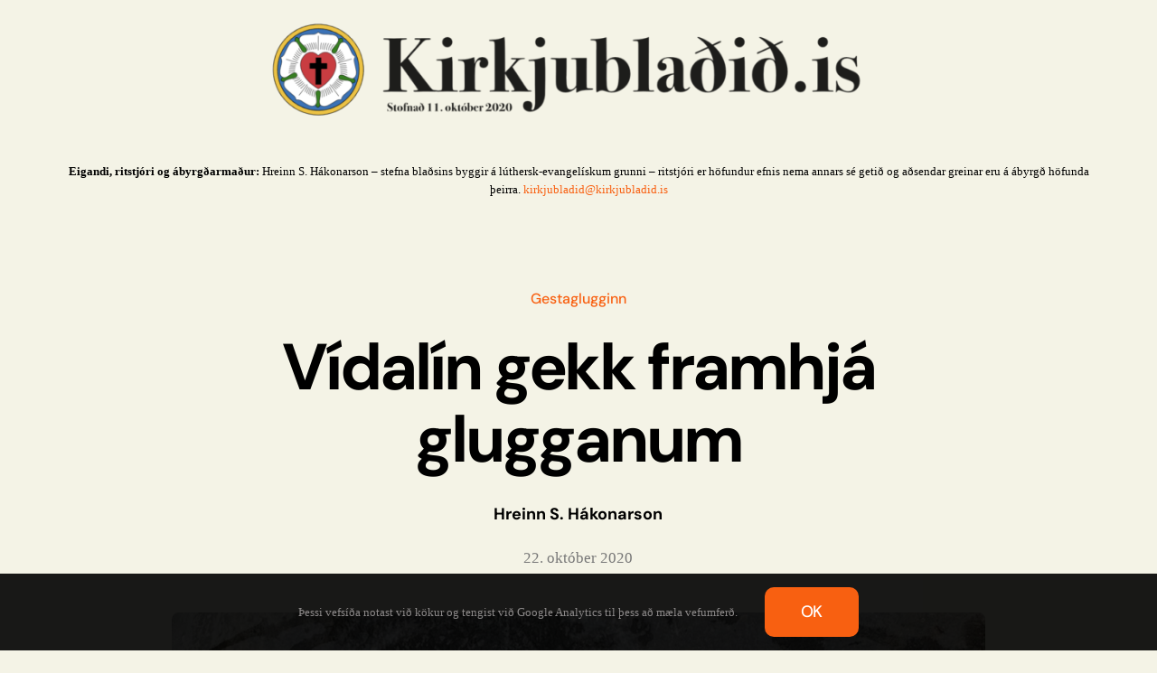

--- FILE ---
content_type: text/html; charset=UTF-8
request_url: https://www.kirkjubladid.is/gestaglugginn/vidalin-gekk-framhja-glugganum/
body_size: 15930
content:
<!DOCTYPE html>
<html class="avada-html-layout-wide avada-html-header-position-top avada-is-100-percent-template" lang="is">
<head>
	<meta http-equiv="X-UA-Compatible" content="IE=edge" />
	<meta http-equiv="Content-Type" content="text/html; charset=utf-8"/>
	<meta name="viewport" content="width=device-width, initial-scale=1" />
	<meta name='robots' content='index, follow, max-image-preview:large, max-snippet:-1, max-video-preview:-1' />

	<!-- This site is optimized with the Yoast SEO plugin v22.9 - https://yoast.com/wordpress/plugins/seo/ -->
	<title>Vídalín gekk framhjá glugganum - Kirkjublaðið.is</title>
	<link rel="canonical" href="https://www.kirkjubladid.is/gestaglugginn/vidalin-gekk-framhja-glugganum/" />
	<meta property="og:locale" content="is_IS" />
	<meta property="og:type" content="article" />
	<meta property="og:title" content="Vídalín gekk framhjá glugganum - Kirkjublaðið.is" />
	<meta property="og:url" content="https://www.kirkjubladid.is/gestaglugginn/vidalin-gekk-framhja-glugganum/" />
	<meta property="og:site_name" content="Kirkjublaðið.is" />
	<meta property="article:published_time" content="2020-10-22T21:18:36+00:00" />
	<meta property="article:modified_time" content="2020-10-22T21:19:15+00:00" />
	<meta property="og:image" content="https://www.kirkjubladid.is/wp-content/uploads/2020/10/jon-vidalin-listaverk-husafelli-rotated.jpeg" />
	<meta property="og:image:width" content="2048" />
	<meta property="og:image:height" content="1536" />
	<meta property="og:image:type" content="image/jpeg" />
	<meta name="author" content="Hreinn S. Hákonarson" />
	<meta name="twitter:card" content="summary_large_image" />
	<meta name="twitter:label1" content="Written by" />
	<meta name="twitter:data1" content="Hreinn S. Hákonarson" />
	<meta name="twitter:label2" content="Est. reading time" />
	<meta name="twitter:data2" content="5 minutes" />
	<script type="application/ld+json" class="yoast-schema-graph">{"@context":"https://schema.org","@graph":[{"@type":"Article","@id":"https://www.kirkjubladid.is/gestaglugginn/vidalin-gekk-framhja-glugganum/#article","isPartOf":{"@id":"https://www.kirkjubladid.is/gestaglugginn/vidalin-gekk-framhja-glugganum/"},"author":{"name":"Hreinn S. Hákonarson","@id":"https://www.kirkjubladid.is/#/schema/person/5edee3060cda19cbda110e220d7f42de"},"headline":"Vídalín gekk framhjá glugganum","datePublished":"2020-10-22T21:18:36+00:00","dateModified":"2020-10-22T21:19:15+00:00","mainEntityOfPage":{"@id":"https://www.kirkjubladid.is/gestaglugginn/vidalin-gekk-framhja-glugganum/"},"wordCount":910,"publisher":{"@id":"https://www.kirkjubladid.is/#organization"},"image":{"@id":"https://www.kirkjubladid.is/gestaglugginn/vidalin-gekk-framhja-glugganum/#primaryimage"},"thumbnailUrl":"https://www.kirkjubladid.is/wp-content/uploads/2020/10/jon-vidalin-listaverk-husafelli-rotated.jpeg","articleSection":["Gestaglugginn"],"inLanguage":"is"},{"@type":"WebPage","@id":"https://www.kirkjubladid.is/gestaglugginn/vidalin-gekk-framhja-glugganum/","url":"https://www.kirkjubladid.is/gestaglugginn/vidalin-gekk-framhja-glugganum/","name":"Vídalín gekk framhjá glugganum - Kirkjublaðið.is","isPartOf":{"@id":"https://www.kirkjubladid.is/#website"},"primaryImageOfPage":{"@id":"https://www.kirkjubladid.is/gestaglugginn/vidalin-gekk-framhja-glugganum/#primaryimage"},"image":{"@id":"https://www.kirkjubladid.is/gestaglugginn/vidalin-gekk-framhja-glugganum/#primaryimage"},"thumbnailUrl":"https://www.kirkjubladid.is/wp-content/uploads/2020/10/jon-vidalin-listaverk-husafelli-rotated.jpeg","datePublished":"2020-10-22T21:18:36+00:00","dateModified":"2020-10-22T21:19:15+00:00","breadcrumb":{"@id":"https://www.kirkjubladid.is/gestaglugginn/vidalin-gekk-framhja-glugganum/#breadcrumb"},"inLanguage":"is","potentialAction":[{"@type":"ReadAction","target":["https://www.kirkjubladid.is/gestaglugginn/vidalin-gekk-framhja-glugganum/"]}]},{"@type":"ImageObject","inLanguage":"is","@id":"https://www.kirkjubladid.is/gestaglugginn/vidalin-gekk-framhja-glugganum/#primaryimage","url":"https://www.kirkjubladid.is/wp-content/uploads/2020/10/jon-vidalin-listaverk-husafelli-rotated.jpeg","contentUrl":"https://www.kirkjubladid.is/wp-content/uploads/2020/10/jon-vidalin-listaverk-husafelli-rotated.jpeg","width":2048,"height":1536},{"@type":"BreadcrumbList","@id":"https://www.kirkjubladid.is/gestaglugginn/vidalin-gekk-framhja-glugganum/#breadcrumb","itemListElement":[{"@type":"ListItem","position":1,"name":"Home","item":"https://www.kirkjubladid.is/"},{"@type":"ListItem","position":2,"name":"Vídalín gekk framhjá glugganum"}]},{"@type":"WebSite","@id":"https://www.kirkjubladid.is/#website","url":"https://www.kirkjubladid.is/","name":"Kirkjublaðið.is","description":"","publisher":{"@id":"https://www.kirkjubladid.is/#organization"},"potentialAction":[{"@type":"SearchAction","target":{"@type":"EntryPoint","urlTemplate":"https://www.kirkjubladid.is/?s={search_term_string}"},"query-input":"required name=search_term_string"}],"inLanguage":"is"},{"@type":"Organization","@id":"https://www.kirkjubladid.is/#organization","name":"Kirkjublaðið.is","url":"https://www.kirkjubladid.is/","logo":{"@type":"ImageObject","inLanguage":"is","@id":"https://www.kirkjubladid.is/#/schema/logo/image/","url":"https://www.kirkjubladid.is/wp-content/uploads/2020/10/kirkjubladid_is_ros_stafir.png","contentUrl":"https://www.kirkjubladid.is/wp-content/uploads/2020/10/kirkjubladid_is_ros_stafir.png","width":700,"height":113,"caption":"Kirkjublaðið.is"},"image":{"@id":"https://www.kirkjubladid.is/#/schema/logo/image/"}},{"@type":"Person","@id":"https://www.kirkjubladid.is/#/schema/person/5edee3060cda19cbda110e220d7f42de","name":"Hreinn S. Hákonarson","image":{"@type":"ImageObject","inLanguage":"is","@id":"https://www.kirkjubladid.is/#/schema/person/image/","url":"https://secure.gravatar.com/avatar/962746114a4c0aa9831c669c8f6b754e?s=96&d=mm&r=g","contentUrl":"https://secure.gravatar.com/avatar/962746114a4c0aa9831c669c8f6b754e?s=96&d=mm&r=g","caption":"Hreinn S. Hákonarson"}}]}</script>
	<!-- / Yoast SEO plugin. -->


<link rel="alternate" type="application/rss+xml" title="Kirkjublaðið.is &raquo; Straumur" href="https://www.kirkjubladid.is/feed/" />
<link rel="alternate" type="application/rss+xml" title="Kirkjublaðið.is &raquo; Straumur athugasemda" href="https://www.kirkjubladid.is/comments/feed/" />
					<link rel="shortcut icon" href="https://www.kirkjubladid.is/wp-content/uploads/2020/10/logo_64.png" type="image/x-icon" />
		
					<!-- Apple Touch Icon -->
			<link rel="apple-touch-icon" sizes="180x180" href="https://www.kirkjubladid.is/wp-content/uploads/2020/10/logo_180.png">
		
					<!-- Android Icon -->
			<link rel="icon" sizes="192x192" href="https://www.kirkjubladid.is/wp-content/uploads/2020/10/logo_120.png">
		
					<!-- MS Edge Icon -->
			<meta name="msapplication-TileImage" content="https://www.kirkjubladid.is/wp-content/uploads/2020/10/logo_152.png">
				<script type="text/javascript">
/* <![CDATA[ */
window._wpemojiSettings = {"baseUrl":"https:\/\/s.w.org\/images\/core\/emoji\/15.0.3\/72x72\/","ext":".png","svgUrl":"https:\/\/s.w.org\/images\/core\/emoji\/15.0.3\/svg\/","svgExt":".svg","source":{"concatemoji":"https:\/\/www.kirkjubladid.is\/wp-includes\/js\/wp-emoji-release.min.js?ver=3e682fff5b0d9d7a21f1f8c522516811"}};
/*! This file is auto-generated */
!function(i,n){var o,s,e;function c(e){try{var t={supportTests:e,timestamp:(new Date).valueOf()};sessionStorage.setItem(o,JSON.stringify(t))}catch(e){}}function p(e,t,n){e.clearRect(0,0,e.canvas.width,e.canvas.height),e.fillText(t,0,0);var t=new Uint32Array(e.getImageData(0,0,e.canvas.width,e.canvas.height).data),r=(e.clearRect(0,0,e.canvas.width,e.canvas.height),e.fillText(n,0,0),new Uint32Array(e.getImageData(0,0,e.canvas.width,e.canvas.height).data));return t.every(function(e,t){return e===r[t]})}function u(e,t,n){switch(t){case"flag":return n(e,"\ud83c\udff3\ufe0f\u200d\u26a7\ufe0f","\ud83c\udff3\ufe0f\u200b\u26a7\ufe0f")?!1:!n(e,"\ud83c\uddfa\ud83c\uddf3","\ud83c\uddfa\u200b\ud83c\uddf3")&&!n(e,"\ud83c\udff4\udb40\udc67\udb40\udc62\udb40\udc65\udb40\udc6e\udb40\udc67\udb40\udc7f","\ud83c\udff4\u200b\udb40\udc67\u200b\udb40\udc62\u200b\udb40\udc65\u200b\udb40\udc6e\u200b\udb40\udc67\u200b\udb40\udc7f");case"emoji":return!n(e,"\ud83d\udc26\u200d\u2b1b","\ud83d\udc26\u200b\u2b1b")}return!1}function f(e,t,n){var r="undefined"!=typeof WorkerGlobalScope&&self instanceof WorkerGlobalScope?new OffscreenCanvas(300,150):i.createElement("canvas"),a=r.getContext("2d",{willReadFrequently:!0}),o=(a.textBaseline="top",a.font="600 32px Arial",{});return e.forEach(function(e){o[e]=t(a,e,n)}),o}function t(e){var t=i.createElement("script");t.src=e,t.defer=!0,i.head.appendChild(t)}"undefined"!=typeof Promise&&(o="wpEmojiSettingsSupports",s=["flag","emoji"],n.supports={everything:!0,everythingExceptFlag:!0},e=new Promise(function(e){i.addEventListener("DOMContentLoaded",e,{once:!0})}),new Promise(function(t){var n=function(){try{var e=JSON.parse(sessionStorage.getItem(o));if("object"==typeof e&&"number"==typeof e.timestamp&&(new Date).valueOf()<e.timestamp+604800&&"object"==typeof e.supportTests)return e.supportTests}catch(e){}return null}();if(!n){if("undefined"!=typeof Worker&&"undefined"!=typeof OffscreenCanvas&&"undefined"!=typeof URL&&URL.createObjectURL&&"undefined"!=typeof Blob)try{var e="postMessage("+f.toString()+"("+[JSON.stringify(s),u.toString(),p.toString()].join(",")+"));",r=new Blob([e],{type:"text/javascript"}),a=new Worker(URL.createObjectURL(r),{name:"wpTestEmojiSupports"});return void(a.onmessage=function(e){c(n=e.data),a.terminate(),t(n)})}catch(e){}c(n=f(s,u,p))}t(n)}).then(function(e){for(var t in e)n.supports[t]=e[t],n.supports.everything=n.supports.everything&&n.supports[t],"flag"!==t&&(n.supports.everythingExceptFlag=n.supports.everythingExceptFlag&&n.supports[t]);n.supports.everythingExceptFlag=n.supports.everythingExceptFlag&&!n.supports.flag,n.DOMReady=!1,n.readyCallback=function(){n.DOMReady=!0}}).then(function(){return e}).then(function(){var e;n.supports.everything||(n.readyCallback(),(e=n.source||{}).concatemoji?t(e.concatemoji):e.wpemoji&&e.twemoji&&(t(e.twemoji),t(e.wpemoji)))}))}((window,document),window._wpemojiSettings);
/* ]]> */
</script>

<style id='wp-emoji-styles-inline-css' type='text/css'>

	img.wp-smiley, img.emoji {
		display: inline !important;
		border: none !important;
		box-shadow: none !important;
		height: 1em !important;
		width: 1em !important;
		margin: 0 0.07em !important;
		vertical-align: -0.1em !important;
		background: none !important;
		padding: 0 !important;
	}
</style>
<link rel='stylesheet' id='wp-block-library-css' href='https://www.kirkjubladid.is/wp-includes/css/dist/block-library/style.min.css?ver=3e682fff5b0d9d7a21f1f8c522516811' type='text/css' media='all' />
<style id='wp-block-library-theme-inline-css' type='text/css'>
.wp-block-audio figcaption{color:#555;font-size:13px;text-align:center}.is-dark-theme .wp-block-audio figcaption{color:#ffffffa6}.wp-block-audio{margin:0 0 1em}.wp-block-code{border:1px solid #ccc;border-radius:4px;font-family:Menlo,Consolas,monaco,monospace;padding:.8em 1em}.wp-block-embed figcaption{color:#555;font-size:13px;text-align:center}.is-dark-theme .wp-block-embed figcaption{color:#ffffffa6}.wp-block-embed{margin:0 0 1em}.blocks-gallery-caption{color:#555;font-size:13px;text-align:center}.is-dark-theme .blocks-gallery-caption{color:#ffffffa6}.wp-block-image figcaption{color:#555;font-size:13px;text-align:center}.is-dark-theme .wp-block-image figcaption{color:#ffffffa6}.wp-block-image{margin:0 0 1em}.wp-block-pullquote{border-bottom:4px solid;border-top:4px solid;color:currentColor;margin-bottom:1.75em}.wp-block-pullquote cite,.wp-block-pullquote footer,.wp-block-pullquote__citation{color:currentColor;font-size:.8125em;font-style:normal;text-transform:uppercase}.wp-block-quote{border-left:.25em solid;margin:0 0 1.75em;padding-left:1em}.wp-block-quote cite,.wp-block-quote footer{color:currentColor;font-size:.8125em;font-style:normal;position:relative}.wp-block-quote.has-text-align-right{border-left:none;border-right:.25em solid;padding-left:0;padding-right:1em}.wp-block-quote.has-text-align-center{border:none;padding-left:0}.wp-block-quote.is-large,.wp-block-quote.is-style-large,.wp-block-quote.is-style-plain{border:none}.wp-block-search .wp-block-search__label{font-weight:700}.wp-block-search__button{border:1px solid #ccc;padding:.375em .625em}:where(.wp-block-group.has-background){padding:1.25em 2.375em}.wp-block-separator.has-css-opacity{opacity:.4}.wp-block-separator{border:none;border-bottom:2px solid;margin-left:auto;margin-right:auto}.wp-block-separator.has-alpha-channel-opacity{opacity:1}.wp-block-separator:not(.is-style-wide):not(.is-style-dots){width:100px}.wp-block-separator.has-background:not(.is-style-dots){border-bottom:none;height:1px}.wp-block-separator.has-background:not(.is-style-wide):not(.is-style-dots){height:2px}.wp-block-table{margin:0 0 1em}.wp-block-table td,.wp-block-table th{word-break:normal}.wp-block-table figcaption{color:#555;font-size:13px;text-align:center}.is-dark-theme .wp-block-table figcaption{color:#ffffffa6}.wp-block-video figcaption{color:#555;font-size:13px;text-align:center}.is-dark-theme .wp-block-video figcaption{color:#ffffffa6}.wp-block-video{margin:0 0 1em}.wp-block-template-part.has-background{margin-bottom:0;margin-top:0;padding:1.25em 2.375em}
</style>
<style id='classic-theme-styles-inline-css' type='text/css'>
/*! This file is auto-generated */
.wp-block-button__link{color:#fff;background-color:#32373c;border-radius:9999px;box-shadow:none;text-decoration:none;padding:calc(.667em + 2px) calc(1.333em + 2px);font-size:1.125em}.wp-block-file__button{background:#32373c;color:#fff;text-decoration:none}
</style>
<style id='global-styles-inline-css' type='text/css'>
body{--wp--preset--color--black: #000000;--wp--preset--color--cyan-bluish-gray: #abb8c3;--wp--preset--color--white: #ffffff;--wp--preset--color--pale-pink: #f78da7;--wp--preset--color--vivid-red: #cf2e2e;--wp--preset--color--luminous-vivid-orange: #ff6900;--wp--preset--color--luminous-vivid-amber: #fcb900;--wp--preset--color--light-green-cyan: #7bdcb5;--wp--preset--color--vivid-green-cyan: #00d084;--wp--preset--color--pale-cyan-blue: #8ed1fc;--wp--preset--color--vivid-cyan-blue: #0693e3;--wp--preset--color--vivid-purple: #9b51e0;--wp--preset--color--awb-color-1: rgba(255,255,255,1);--wp--preset--color--awb-color-2: rgba(249,249,251,1);--wp--preset--color--awb-color-3: rgba(244,244,246,1);--wp--preset--color--awb-color-4: rgba(242,243,245,1);--wp--preset--color--awb-color-5: rgba(249,225,212,1);--wp--preset--color--awb-color-6: rgba(226,226,226,1);--wp--preset--color--awb-color-7: rgba(248,96,17,1);--wp--preset--color--awb-color-8: rgba(0,0,0,1);--wp--preset--color--awb-color-custom-10: rgba(0,0,0,0.08);--wp--preset--color--awb-color-custom-11: rgba(101,188,123,1);--wp--preset--color--awb-color-custom-12: rgba(242,243,245,0.7);--wp--preset--color--awb-color-custom-13: rgba(0,0,0,0.8);--wp--preset--color--awb-color-custom-14: rgba(0,0,0,0.65);--wp--preset--gradient--vivid-cyan-blue-to-vivid-purple: linear-gradient(135deg,rgba(6,147,227,1) 0%,rgb(155,81,224) 100%);--wp--preset--gradient--light-green-cyan-to-vivid-green-cyan: linear-gradient(135deg,rgb(122,220,180) 0%,rgb(0,208,130) 100%);--wp--preset--gradient--luminous-vivid-amber-to-luminous-vivid-orange: linear-gradient(135deg,rgba(252,185,0,1) 0%,rgba(255,105,0,1) 100%);--wp--preset--gradient--luminous-vivid-orange-to-vivid-red: linear-gradient(135deg,rgba(255,105,0,1) 0%,rgb(207,46,46) 100%);--wp--preset--gradient--very-light-gray-to-cyan-bluish-gray: linear-gradient(135deg,rgb(238,238,238) 0%,rgb(169,184,195) 100%);--wp--preset--gradient--cool-to-warm-spectrum: linear-gradient(135deg,rgb(74,234,220) 0%,rgb(151,120,209) 20%,rgb(207,42,186) 40%,rgb(238,44,130) 60%,rgb(251,105,98) 80%,rgb(254,248,76) 100%);--wp--preset--gradient--blush-light-purple: linear-gradient(135deg,rgb(255,206,236) 0%,rgb(152,150,240) 100%);--wp--preset--gradient--blush-bordeaux: linear-gradient(135deg,rgb(254,205,165) 0%,rgb(254,45,45) 50%,rgb(107,0,62) 100%);--wp--preset--gradient--luminous-dusk: linear-gradient(135deg,rgb(255,203,112) 0%,rgb(199,81,192) 50%,rgb(65,88,208) 100%);--wp--preset--gradient--pale-ocean: linear-gradient(135deg,rgb(255,245,203) 0%,rgb(182,227,212) 50%,rgb(51,167,181) 100%);--wp--preset--gradient--electric-grass: linear-gradient(135deg,rgb(202,248,128) 0%,rgb(113,206,126) 100%);--wp--preset--gradient--midnight: linear-gradient(135deg,rgb(2,3,129) 0%,rgb(40,116,252) 100%);--wp--preset--font-size--small: 15px;--wp--preset--font-size--medium: 20px;--wp--preset--font-size--large: 30px;--wp--preset--font-size--x-large: 42px;--wp--preset--font-size--normal: 20px;--wp--preset--font-size--xlarge: 40px;--wp--preset--font-size--huge: 60px;--wp--preset--spacing--20: 0.44rem;--wp--preset--spacing--30: 0.67rem;--wp--preset--spacing--40: 1rem;--wp--preset--spacing--50: 1.5rem;--wp--preset--spacing--60: 2.25rem;--wp--preset--spacing--70: 3.38rem;--wp--preset--spacing--80: 5.06rem;--wp--preset--shadow--natural: 6px 6px 9px rgba(0, 0, 0, 0.2);--wp--preset--shadow--deep: 12px 12px 50px rgba(0, 0, 0, 0.4);--wp--preset--shadow--sharp: 6px 6px 0px rgba(0, 0, 0, 0.2);--wp--preset--shadow--outlined: 6px 6px 0px -3px rgba(255, 255, 255, 1), 6px 6px rgba(0, 0, 0, 1);--wp--preset--shadow--crisp: 6px 6px 0px rgba(0, 0, 0, 1);}:where(.is-layout-flex){gap: 0.5em;}:where(.is-layout-grid){gap: 0.5em;}body .is-layout-flex{display: flex;}body .is-layout-flex{flex-wrap: wrap;align-items: center;}body .is-layout-flex > *{margin: 0;}body .is-layout-grid{display: grid;}body .is-layout-grid > *{margin: 0;}:where(.wp-block-columns.is-layout-flex){gap: 2em;}:where(.wp-block-columns.is-layout-grid){gap: 2em;}:where(.wp-block-post-template.is-layout-flex){gap: 1.25em;}:where(.wp-block-post-template.is-layout-grid){gap: 1.25em;}.has-black-color{color: var(--wp--preset--color--black) !important;}.has-cyan-bluish-gray-color{color: var(--wp--preset--color--cyan-bluish-gray) !important;}.has-white-color{color: var(--wp--preset--color--white) !important;}.has-pale-pink-color{color: var(--wp--preset--color--pale-pink) !important;}.has-vivid-red-color{color: var(--wp--preset--color--vivid-red) !important;}.has-luminous-vivid-orange-color{color: var(--wp--preset--color--luminous-vivid-orange) !important;}.has-luminous-vivid-amber-color{color: var(--wp--preset--color--luminous-vivid-amber) !important;}.has-light-green-cyan-color{color: var(--wp--preset--color--light-green-cyan) !important;}.has-vivid-green-cyan-color{color: var(--wp--preset--color--vivid-green-cyan) !important;}.has-pale-cyan-blue-color{color: var(--wp--preset--color--pale-cyan-blue) !important;}.has-vivid-cyan-blue-color{color: var(--wp--preset--color--vivid-cyan-blue) !important;}.has-vivid-purple-color{color: var(--wp--preset--color--vivid-purple) !important;}.has-black-background-color{background-color: var(--wp--preset--color--black) !important;}.has-cyan-bluish-gray-background-color{background-color: var(--wp--preset--color--cyan-bluish-gray) !important;}.has-white-background-color{background-color: var(--wp--preset--color--white) !important;}.has-pale-pink-background-color{background-color: var(--wp--preset--color--pale-pink) !important;}.has-vivid-red-background-color{background-color: var(--wp--preset--color--vivid-red) !important;}.has-luminous-vivid-orange-background-color{background-color: var(--wp--preset--color--luminous-vivid-orange) !important;}.has-luminous-vivid-amber-background-color{background-color: var(--wp--preset--color--luminous-vivid-amber) !important;}.has-light-green-cyan-background-color{background-color: var(--wp--preset--color--light-green-cyan) !important;}.has-vivid-green-cyan-background-color{background-color: var(--wp--preset--color--vivid-green-cyan) !important;}.has-pale-cyan-blue-background-color{background-color: var(--wp--preset--color--pale-cyan-blue) !important;}.has-vivid-cyan-blue-background-color{background-color: var(--wp--preset--color--vivid-cyan-blue) !important;}.has-vivid-purple-background-color{background-color: var(--wp--preset--color--vivid-purple) !important;}.has-black-border-color{border-color: var(--wp--preset--color--black) !important;}.has-cyan-bluish-gray-border-color{border-color: var(--wp--preset--color--cyan-bluish-gray) !important;}.has-white-border-color{border-color: var(--wp--preset--color--white) !important;}.has-pale-pink-border-color{border-color: var(--wp--preset--color--pale-pink) !important;}.has-vivid-red-border-color{border-color: var(--wp--preset--color--vivid-red) !important;}.has-luminous-vivid-orange-border-color{border-color: var(--wp--preset--color--luminous-vivid-orange) !important;}.has-luminous-vivid-amber-border-color{border-color: var(--wp--preset--color--luminous-vivid-amber) !important;}.has-light-green-cyan-border-color{border-color: var(--wp--preset--color--light-green-cyan) !important;}.has-vivid-green-cyan-border-color{border-color: var(--wp--preset--color--vivid-green-cyan) !important;}.has-pale-cyan-blue-border-color{border-color: var(--wp--preset--color--pale-cyan-blue) !important;}.has-vivid-cyan-blue-border-color{border-color: var(--wp--preset--color--vivid-cyan-blue) !important;}.has-vivid-purple-border-color{border-color: var(--wp--preset--color--vivid-purple) !important;}.has-vivid-cyan-blue-to-vivid-purple-gradient-background{background: var(--wp--preset--gradient--vivid-cyan-blue-to-vivid-purple) !important;}.has-light-green-cyan-to-vivid-green-cyan-gradient-background{background: var(--wp--preset--gradient--light-green-cyan-to-vivid-green-cyan) !important;}.has-luminous-vivid-amber-to-luminous-vivid-orange-gradient-background{background: var(--wp--preset--gradient--luminous-vivid-amber-to-luminous-vivid-orange) !important;}.has-luminous-vivid-orange-to-vivid-red-gradient-background{background: var(--wp--preset--gradient--luminous-vivid-orange-to-vivid-red) !important;}.has-very-light-gray-to-cyan-bluish-gray-gradient-background{background: var(--wp--preset--gradient--very-light-gray-to-cyan-bluish-gray) !important;}.has-cool-to-warm-spectrum-gradient-background{background: var(--wp--preset--gradient--cool-to-warm-spectrum) !important;}.has-blush-light-purple-gradient-background{background: var(--wp--preset--gradient--blush-light-purple) !important;}.has-blush-bordeaux-gradient-background{background: var(--wp--preset--gradient--blush-bordeaux) !important;}.has-luminous-dusk-gradient-background{background: var(--wp--preset--gradient--luminous-dusk) !important;}.has-pale-ocean-gradient-background{background: var(--wp--preset--gradient--pale-ocean) !important;}.has-electric-grass-gradient-background{background: var(--wp--preset--gradient--electric-grass) !important;}.has-midnight-gradient-background{background: var(--wp--preset--gradient--midnight) !important;}.has-small-font-size{font-size: var(--wp--preset--font-size--small) !important;}.has-medium-font-size{font-size: var(--wp--preset--font-size--medium) !important;}.has-large-font-size{font-size: var(--wp--preset--font-size--large) !important;}.has-x-large-font-size{font-size: var(--wp--preset--font-size--x-large) !important;}
.wp-block-navigation a:where(:not(.wp-element-button)){color: inherit;}
:where(.wp-block-post-template.is-layout-flex){gap: 1.25em;}:where(.wp-block-post-template.is-layout-grid){gap: 1.25em;}
:where(.wp-block-columns.is-layout-flex){gap: 2em;}:where(.wp-block-columns.is-layout-grid){gap: 2em;}
.wp-block-pullquote{font-size: 1.5em;line-height: 1.6;}
</style>
<link rel='stylesheet' id='fusion-dynamic-css-css' href='https://www.kirkjubladid.is/wp-content/uploads/fusion-styles/444c22e9be87b57436a6a2ecf8233a11.min.css?ver=3.11.9' type='text/css' media='all' />
<script type="text/javascript" src="https://www.kirkjubladid.is/wp-includes/js/jquery/jquery.min.js?ver=3.7.1" id="jquery-core-js"></script>
<script type="text/javascript" src="https://www.kirkjubladid.is/wp-includes/js/jquery/jquery-migrate.min.js?ver=3.4.1" id="jquery-migrate-js"></script>
<link rel="https://api.w.org/" href="https://www.kirkjubladid.is/wp-json/" /><link rel="alternate" type="application/json" href="https://www.kirkjubladid.is/wp-json/wp/v2/posts/2857" /><link rel="EditURI" type="application/rsd+xml" title="RSD" href="https://www.kirkjubladid.is/xmlrpc.php?rsd" />
<link rel="alternate" type="application/json+oembed" href="https://www.kirkjubladid.is/wp-json/oembed/1.0/embed?url=https%3A%2F%2Fwww.kirkjubladid.is%2Fgestaglugginn%2Fvidalin-gekk-framhja-glugganum%2F" />
<link rel="alternate" type="text/xml+oembed" href="https://www.kirkjubladid.is/wp-json/oembed/1.0/embed?url=https%3A%2F%2Fwww.kirkjubladid.is%2Fgestaglugginn%2Fvidalin-gekk-framhja-glugganum%2F&#038;format=xml" />
<style type="text/css" id="css-fb-visibility">@media screen and (max-width: 803px){.fusion-no-small-visibility{display:none !important;}body .sm-text-align-center{text-align:center !important;}body .sm-text-align-left{text-align:left !important;}body .sm-text-align-right{text-align:right !important;}body .sm-flex-align-center{justify-content:center !important;}body .sm-flex-align-flex-start{justify-content:flex-start !important;}body .sm-flex-align-flex-end{justify-content:flex-end !important;}body .sm-mx-auto{margin-left:auto !important;margin-right:auto !important;}body .sm-ml-auto{margin-left:auto !important;}body .sm-mr-auto{margin-right:auto !important;}body .fusion-absolute-position-small{position:absolute;top:auto;width:100%;}.awb-sticky.awb-sticky-small{ position: sticky; top: var(--awb-sticky-offset,0); }}@media screen and (min-width: 804px) and (max-width: 1024px){.fusion-no-medium-visibility{display:none !important;}body .md-text-align-center{text-align:center !important;}body .md-text-align-left{text-align:left !important;}body .md-text-align-right{text-align:right !important;}body .md-flex-align-center{justify-content:center !important;}body .md-flex-align-flex-start{justify-content:flex-start !important;}body .md-flex-align-flex-end{justify-content:flex-end !important;}body .md-mx-auto{margin-left:auto !important;margin-right:auto !important;}body .md-ml-auto{margin-left:auto !important;}body .md-mr-auto{margin-right:auto !important;}body .fusion-absolute-position-medium{position:absolute;top:auto;width:100%;}.awb-sticky.awb-sticky-medium{ position: sticky; top: var(--awb-sticky-offset,0); }}@media screen and (min-width: 1025px){.fusion-no-large-visibility{display:none !important;}body .lg-text-align-center{text-align:center !important;}body .lg-text-align-left{text-align:left !important;}body .lg-text-align-right{text-align:right !important;}body .lg-flex-align-center{justify-content:center !important;}body .lg-flex-align-flex-start{justify-content:flex-start !important;}body .lg-flex-align-flex-end{justify-content:flex-end !important;}body .lg-mx-auto{margin-left:auto !important;margin-right:auto !important;}body .lg-ml-auto{margin-left:auto !important;}body .lg-mr-auto{margin-right:auto !important;}body .fusion-absolute-position-large{position:absolute;top:auto;width:100%;}.awb-sticky.awb-sticky-large{ position: sticky; top: var(--awb-sticky-offset,0); }}</style><style type="text/css">.recentcomments a{display:inline !important;padding:0 !important;margin:0 !important;}</style>		<script type="text/javascript">
			var doc = document.documentElement;
			doc.setAttribute( 'data-useragent', navigator.userAgent );
		</script>
		<!-- Global site tag (gtag.js) - Google Analytics -->
<script async src="https://www.googletagmanager.com/gtag/js?id=G-42CGCWP62Y"></script>
<script>
  window.dataLayer = window.dataLayer || [];
  function gtag(){dataLayer.push(arguments);}
  gtag('js', new Date());

  gtag('config', 'G-42CGCWP62Y');
</script>
	</head>

<body data-rsssl=1 class="post-template-default single single-post postid-2857 single-format-standard fusion-image-hovers fusion-pagination-sizing fusion-button_type-flat fusion-button_span-no fusion-button_gradient-linear avada-image-rollover-circle-no avada-image-rollover-yes avada-image-rollover-direction-fade fusion-body ltr fusion-sticky-header no-tablet-sticky-header no-mobile-sticky-header no-mobile-slidingbar no-desktop-totop no-mobile-totop avada-has-rev-slider-styles fusion-disable-outline fusion-sub-menu-fade mobile-logo-pos-left layout-wide-mode avada-has-boxed-modal-shadow- layout-scroll-offset-full avada-has-zero-margin-offset-top fusion-top-header menu-text-align-center mobile-menu-design-flyout fusion-show-pagination-text fusion-header-layout-v1 avada-responsive avada-footer-fx-none avada-menu-highlight-style-textcolor fusion-search-form-clean fusion-main-menu-search-overlay fusion-avatar-circle avada-dropdown-styles avada-blog-layout-grid avada-blog-archive-layout-grid avada-header-shadow-no avada-menu-icon-position-left avada-has-megamenu-shadow avada-has-mobile-menu-search avada-has-breadcrumb-mobile-hidden avada-has-titlebar-bar_and_content avada-header-border-color-full-transparent avada-has-transparent-timeline_color avada-has-pagination-width_height avada-flyout-menu-direction-fade avada-ec-views-v1" data-awb-post-id="2857">
		<a class="skip-link screen-reader-text" href="#content">Skip to content</a>

	<div id="boxed-wrapper">
		
		<div id="wrapper" class="fusion-wrapper">
			<div id="home" style="position:relative;top:-1px;"></div>
												<div class="fusion-tb-header"><header class="fusion-fullwidth fullwidth-box fusion-builder-row-1 fusion-flex-container nonhundred-percent-fullwidth non-hundred-percent-height-scrolling fusion-animated" style="--awb-border-radius-top-left:0px;--awb-border-radius-top-right:0px;--awb-border-radius-bottom-right:0px;--awb-border-radius-bottom-left:0px;--awb-flex-wrap:wrap;" data-animationType="fadeInDown" data-animationDuration="1.0" data-animationOffset="top-into-view" ><div class="fusion-builder-row fusion-row fusion-flex-align-items-flex-start fusion-flex-content-wrap" style="max-width:1372.8px;margin-left: calc(-4% / 2 );margin-right: calc(-4% / 2 );"><div class="fusion-layout-column fusion_builder_column fusion-builder-column-0 fusion_builder_column_1_1 1_1 fusion-flex-column" style="--awb-bg-size:cover;--awb-width-large:100%;--awb-margin-top-large:20px;--awb-spacing-right-large:1.92%;--awb-margin-bottom-large:20px;--awb-spacing-left-large:1.92%;--awb-width-medium:100%;--awb-order-medium:0;--awb-spacing-right-medium:1.92%;--awb-spacing-left-medium:1.92%;--awb-width-small:100%;--awb-order-small:0;--awb-spacing-right-small:1.92%;--awb-spacing-left-small:1.92%;"><div class="fusion-column-wrapper fusion-column-has-shadow fusion-flex-justify-content-center fusion-content-layout-row"><div class="fusion-image-element " style="text-align:center;--awb-max-width:700px;--awb-caption-title-font-family:var(--h2_typography-font-family);--awb-caption-title-font-weight:var(--h2_typography-font-weight);--awb-caption-title-font-style:var(--h2_typography-font-style);--awb-caption-title-size:var(--h2_typography-font-size);--awb-caption-title-transform:var(--h2_typography-text-transform);--awb-caption-title-line-height:var(--h2_typography-line-height);--awb-caption-title-letter-spacing:var(--h2_typography-letter-spacing);"><span class=" fusion-imageframe imageframe-none imageframe-1 hover-type-none" style="border-radius:8px;"><a class="fusion-no-lightbox" href="https://www.kirkjubladid.is/" target="_self" aria-label="kirkjubladid_is_ros_stafir_1400"><img fetchpriority="high" decoding="async" width="1400" height="253" src="https://www.kirkjubladid.is/wp-content/uploads/2023/05/kirkjubladid_is_ros_stafir_1400.png" data-orig-src="https://www.kirkjubladid.is/wp-content/uploads/2023/05/kirkjubladid_is_ros_stafir_1400.png" alt class="lazyload img-responsive wp-image-7999" srcset="data:image/svg+xml,%3Csvg%20xmlns%3D%27http%3A%2F%2Fwww.w3.org%2F2000%2Fsvg%27%20width%3D%271400%27%20height%3D%27253%27%20viewBox%3D%270%200%201400%20253%27%3E%3Crect%20width%3D%271400%27%20height%3D%27253%27%20fill-opacity%3D%220%22%2F%3E%3C%2Fsvg%3E" data-srcset="https://www.kirkjubladid.is/wp-content/uploads/2023/05/kirkjubladid_is_ros_stafir_1400-200x36.png 200w, https://www.kirkjubladid.is/wp-content/uploads/2023/05/kirkjubladid_is_ros_stafir_1400-400x72.png 400w, https://www.kirkjubladid.is/wp-content/uploads/2023/05/kirkjubladid_is_ros_stafir_1400-600x108.png 600w, https://www.kirkjubladid.is/wp-content/uploads/2023/05/kirkjubladid_is_ros_stafir_1400-800x145.png 800w, https://www.kirkjubladid.is/wp-content/uploads/2023/05/kirkjubladid_is_ros_stafir_1400-1200x217.png 1200w, https://www.kirkjubladid.is/wp-content/uploads/2023/05/kirkjubladid_is_ros_stafir_1400.png 1400w" data-sizes="auto" data-orig-sizes="(max-width: 803px) 100vw, 1400px" /></a></span></div></div></div></div></header><header class="fusion-fullwidth fullwidth-box fusion-builder-row-2 fusion-flex-container nonhundred-percent-fullwidth non-hundred-percent-height-scrolling fusion-animated" style="--awb-border-radius-top-left:0px;--awb-border-radius-top-right:0px;--awb-border-radius-bottom-right:0px;--awb-border-radius-bottom-left:0px;--awb-padding-top:0px;--awb-margin-top:0px;--awb-flex-wrap:wrap;" data-animationType="fadeInDown" data-animationDuration="1.0" data-animationOffset="top-into-view" ><div class="fusion-builder-row fusion-row fusion-flex-align-items-flex-start fusion-flex-content-wrap" style="max-width:1372.8px;margin-left: calc(-4% / 2 );margin-right: calc(-4% / 2 );"><div class="fusion-layout-column fusion_builder_column fusion-builder-column-1 fusion_builder_column_1_1 1_1 fusion-flex-column" style="--awb-bg-size:cover;--awb-width-large:100%;--awb-margin-top-large:0px;--awb-spacing-right-large:0px;--awb-margin-bottom-large:0px;--awb-spacing-left-large:0px;--awb-width-medium:100%;--awb-order-medium:0;--awb-spacing-right-medium:0px;--awb-spacing-left-medium:0px;--awb-width-small:100%;--awb-order-small:0;--awb-spacing-right-small:1.92%;--awb-spacing-left-small:1.92%;"><div class="fusion-column-wrapper fusion-column-has-shadow fusion-flex-justify-content-flex-start fusion-content-layout-column"><div class="fusion-text fusion-text-1"><p style="text-align: center; font-size: 13px;"><strong>Eigandi, ritstjóri og ábyrgðarmaður:</strong> Hreinn S. Hákonarson – stefna blaðsins byggir á lúthersk-evangelískum grunni – ritstjóri er höfundur efnis nema annars sé getið og aðsendar greinar eru á ábyrgð höfunda þeirra.&nbsp;<a href="mailto:kirkjubladid@kirkjubladid.is">kirkjubladid@kirkjubladid.is</a></p>
</div></div></div></div></header>
</div>		<div id="sliders-container" class="fusion-slider-visibility">
					</div>
											
			<section class="fusion-page-title-bar fusion-tb-page-title-bar"><div class="fusion-fullwidth fullwidth-box fusion-builder-row-3 fusion-flex-container nonhundred-percent-fullwidth non-hundred-percent-height-scrolling" style="--awb-border-radius-top-left:0px;--awb-border-radius-top-right:0px;--awb-border-radius-bottom-right:0px;--awb-border-radius-bottom-left:0px;--awb-padding-top:50px;--awb-padding-top-medium:10px;--awb-padding-top-small:0px;--awb-padding-bottom-small:0px;--awb-flex-wrap:wrap;" ><div class="fusion-builder-row fusion-row fusion-flex-align-items-flex-start fusion-flex-justify-content-center fusion-flex-content-wrap" style="max-width:1372.8px;margin-left: calc(-4% / 2 );margin-right: calc(-4% / 2 );"><div class="fusion-layout-column fusion_builder_column fusion-builder-column-2 fusion_builder_column_3_5 3_5 fusion-flex-column fusion-animated" style="--awb-bg-size:cover;--awb-width-large:60%;--awb-margin-top-large:20px;--awb-spacing-right-large:3.2%;--awb-margin-bottom-large:10px;--awb-spacing-left-large:3.2%;--awb-width-medium:100%;--awb-spacing-right-medium:1.92%;--awb-spacing-left-medium:1.92%;--awb-width-small:100%;--awb-spacing-right-small:1.92%;--awb-spacing-left-small:1.92%;" data-animationType="fadeInDown" data-animationDuration="1.2" data-animationOffset="top-into-view"><div class="fusion-column-wrapper fusion-column-has-shadow fusion-flex-justify-content-flex-start fusion-content-layout-column"><div class="fusion-text fusion-text-2" style="--awb-content-alignment:center;--awb-font-size:16px;--awb-line-height:24px;--awb-text-color:rgba(0,0,0,0.16);--awb-text-font-family:&quot;DM Sans&quot;;--awb-text-font-style:normal;--awb-text-font-weight:500;"><p><a href="https://www.kirkjubladid.is/flokkar/gestaglugginn/" title="Gestaglugginn">Gestaglugginn</a></p>
</div><div class="fusion-title title fusion-title-1 fusion-sep-none fusion-title-center fusion-title-text fusion-title-size-one" style="--awb-margin-top:8px;"><h1 class="fusion-title-heading title-heading-center fusion-responsive-typography-calculated" style="margin:0;--fontSize:72;line-height:1.12;">Vídalín gekk framhjá glugganum</h1></div><div class="fusion-text fusion-text-3" style="--awb-content-alignment:center;--awb-font-size:18px;--awb-line-height:0px;--awb-text-font-family:&quot;DM Sans&quot;;--awb-text-font-style:normal;--awb-text-font-weight:700;"><p>Hreinn S. Hákonarson</p>
</div><div class="fusion-text fusion-text-4" style="--awb-content-alignment:center;--awb-font-size:17px;--awb-text-color:#777777;"><p>22. október 2020</p>
</div></div></div><div class="fusion-layout-column fusion_builder_column fusion-builder-column-3 fusion_builder_column_3_4 3_4 fusion-flex-column fusion-animated" style="--awb-bg-size:cover;--awb-width-large:75%;--awb-margin-top-large:20px;--awb-spacing-right-large:2.56%;--awb-margin-bottom-large:20px;--awb-spacing-left-large:2.56%;--awb-width-medium:100%;--awb-order-medium:0;--awb-spacing-right-medium:1.92%;--awb-spacing-left-medium:1.92%;--awb-width-small:100%;--awb-order-small:0;--awb-spacing-right-small:1.92%;--awb-margin-bottom-small:0px;--awb-spacing-left-small:1.92%;" data-animationType="fadeInDown" data-animationDuration="1.0" data-animationOffset="top-into-view"><div class="fusion-column-wrapper fusion-column-has-shadow fusion-flex-justify-content-flex-start fusion-content-layout-column"><div class="fusion-image-element " style="text-align:center;--awb-caption-title-font-family:var(--h2_typography-font-family);--awb-caption-title-font-weight:var(--h2_typography-font-weight);--awb-caption-title-font-style:var(--h2_typography-font-style);--awb-caption-title-size:var(--h2_typography-font-size);--awb-caption-title-transform:var(--h2_typography-text-transform);--awb-caption-title-line-height:var(--h2_typography-line-height);--awb-caption-title-letter-spacing:var(--h2_typography-letter-spacing);"><span class=" fusion-imageframe imageframe-none imageframe-2 hover-type-none" style="border-radius:8px;"><img decoding="async" width="2048" height="1536" title="Jón vídalín &#8211; listaverk eftir Pál Guðmundsson frá Húsafelli" src="https://www.kirkjubladid.is/wp-content/uploads/2020/10/jon-vidalin-listaverk-husafelli-rotated.jpeg" data-orig-src="https://www.kirkjubladid.is/wp-content/uploads/2020/10/jon-vidalin-listaverk-husafelli-rotated.jpeg" alt class="lazyload img-responsive wp-image-2855" srcset="data:image/svg+xml,%3Csvg%20xmlns%3D%27http%3A%2F%2Fwww.w3.org%2F2000%2Fsvg%27%20width%3D%272048%27%20height%3D%271536%27%20viewBox%3D%270%200%202048%201536%27%3E%3Crect%20width%3D%272048%27%20height%3D%271536%27%20fill-opacity%3D%220%22%2F%3E%3C%2Fsvg%3E" data-srcset="https://www.kirkjubladid.is/wp-content/uploads/2020/10/jon-vidalin-listaverk-husafelli-200x150.jpeg 200w, https://www.kirkjubladid.is/wp-content/uploads/2020/10/jon-vidalin-listaverk-husafelli-400x300.jpeg 400w, https://www.kirkjubladid.is/wp-content/uploads/2020/10/jon-vidalin-listaverk-husafelli-600x450.jpeg 600w, https://www.kirkjubladid.is/wp-content/uploads/2020/10/jon-vidalin-listaverk-husafelli-800x600.jpeg 800w, https://www.kirkjubladid.is/wp-content/uploads/2020/10/jon-vidalin-listaverk-husafelli-1200x900.jpeg 1200w, https://www.kirkjubladid.is/wp-content/uploads/2020/10/jon-vidalin-listaverk-husafelli-rotated.jpeg 2048w" data-sizes="auto" data-orig-sizes="(max-width: 803px) 100vw, 1200px" /></span></div><div class="fusion-text fusion-text-5" style="--awb-content-alignment:center;"></div></div></div></div></div>
</section>
						<main id="main" class="clearfix width-100">
				<div class="fusion-row" style="max-width:100%;">

<section id="content" style="width: 100%;">
									<div id="post-2857" class="post-2857 post type-post status-publish format-standard has-post-thumbnail hentry category-gestaglugginn">

				<div class="post-content">
					<article class="fusion-fullwidth fullwidth-box fusion-builder-row-4 fusion-flex-container nonhundred-percent-fullwidth non-hundred-percent-height-scrolling fusion-no-small-visibility" style="--awb-border-radius-top-left:0px;--awb-border-radius-top-right:0px;--awb-border-radius-bottom-right:0px;--awb-border-radius-bottom-left:0px;--awb-flex-wrap:wrap;" ><div class="fusion-builder-row fusion-row fusion-flex-align-items-flex-start fusion-flex-justify-content-center fusion-flex-content-wrap" style="max-width:1372.8px;margin-left: calc(-4% / 2 );margin-right: calc(-4% / 2 );"><div class="fusion-layout-column fusion_builder_column fusion-builder-column-4 fusion_builder_column_2_3 2_3 fusion-flex-column" style="--awb-bg-size:cover;--awb-width-large:66.666666666667%;--awb-margin-top-large:20px;--awb-spacing-right-large:4.32%;--awb-margin-bottom-large:20px;--awb-spacing-left-large:4.32%;--awb-width-medium:100%;--awb-order-medium:0;--awb-margin-top-medium:0px;--awb-spacing-right-medium:2.88%;--awb-spacing-left-medium:2.88%;--awb-width-small:100%;--awb-order-small:0;--awb-margin-top-small:0px;--awb-spacing-right-small:1.92%;--awb-spacing-left-small:1.92%;"><div class="fusion-column-wrapper fusion-column-has-shadow fusion-flex-justify-content-flex-start fusion-content-layout-column"><div class="fusion-content-tb fusion-content-tb-1"><div class="fusion-fullwidth fullwidth-box fusion-builder-row-4-1 nonhundred-percent-fullwidth non-hundred-percent-height-scrolling" style="--awb-border-radius-top-left:0px;--awb-border-radius-top-right:0px;--awb-border-radius-bottom-right:0px;--awb-border-radius-bottom-left:0px;--awb-flex-wrap:wrap;" ><div class="fusion-builder-row fusion-row"><div class="fusion-layout-column fusion_builder_column fusion-builder-column-5 fusion_builder_column_1_1 1_1 fusion-one-full fusion-column-first fusion-column-last" style="--awb-bg-size:cover;--awb-margin-top:0px;--awb-margin-bottom:0px;"><div class="fusion-column-wrapper fusion-flex-column-wrapper-legacy"><div class="fusion-text fusion-text-6"><p>Nýlega gekk hér fram hjá gestaglugganum sjálfur Jón Vídalín. Í tveimur bindum. Annað er ævisaga og hitt ritsafn. Skálholtsútgáfan gaf út.</p>
<p>Ekki á hverjum degi sem slíkir höfðingjar og alþýðuvinir í einum og sama manninum ganga í hús. Á þessu ári er minnst að 300 ár eru liðin frá því að hann andaðist í Biskupsbrekku við Kaldadalsveg 1720 – hann var fæddur 1666. Að því tilefni var sett upp við brekku biskups listaverk af Vídalín sem Húsafellslistamaðurinn Páll gerði. Dulúðugt verk, myndi einhver segja.</p>
<p>Tveggjabinda Vídalín er býsna mikið rit þegar blaðsíðufjöldi er lagður saman, rúmlega fjórtán hundruð síður.</p>
<p>Kápa Vídalíns sveiflaðist fagurlega við gestagluggann, litfögur og prúð. Listamaðurinn sem á heiður af henni er Finnur Jónsson, og finna má frummyndina, steindan glugga í Bessastaðakirkju.</p>
<p>Gestaglugginn les Vídalín hægt og bítandi. Þetta er bók sem almenningur mun síður lesa en sagnfræðingar og áhugafólk um sögu. Þetta verk hrópar strax á hundrað blaðsíðna bók, fallega myndskreytta og vel upp setta og gagnyrta, sem fjallar um Jón Vídalín – „handa íslenzkri alþýðu“ eins og oft var letrað í bækur hér fyrrum með skarpri setunni til ískyggilegrar áréttingar. Slík bók myndi koma honum til þjóðarinnar. Hvað um það. Nú hefur þetta verk hreiðrað um sig á borði við gestagluggann og lestur mjakast – er tekinn í slumpum – og stundum er tekið reyndar á sprett í hornalestri – og meðfram læðist sú hugsun hvort eigi ekki að bíða með lesturinn þegar svimi færir yfir höfuð af hornalestursþeysireiðinni. Slík bið getur reynst hættuleg og tveggjabinda Vídalín bara týnst. Mörg verk hafa verið gleypt af þessum örlögum – sum aldrei fundist aftur. En þá er betra að rísla við lesturinn eins og gamla og brotna skrá sem þarf að opna því margir sprettir eru þar góðir og  forvitnilegir. Oft fer höfundur reyndar með lesandahróið í mislanga söguleiðangra út frá efninu þótt það tengist því að nokkru leyti – en það er oft á tíðum almenn saga og vill Vídalín verða dálítið viðskila í þeim túrum. En hann birtist svo óvænt lesanda til ómældrar ánægju við heiðarbrún enda var nú lestrinum ætlað að kynnast karlinum, hans herradómi.</p>
<p>Lesandinn við gestagluggann hefur ekki sagnfræðilegt ímyndunarafl eða þekkingu til að skera úr um eitt og annað sagnfræðilegt spursmál sem höfundur snýst um mislengi – sem stundum eru nú kannski ekki þung á metunum þegar horft er á heildarsamhengið – eins og til að mynda meint leiðindi sr. Jóns Halldórssonar, prófasts í Hítardal, gagnvart meistara Vídalín.</p>
<p>Vídalín verður allþaulsetinn við gestagluggann og verða sögð nánari tíðindi síðar af örlögum hans. Ljúfur verður leiður ef lengi annars fleti situr á, var sagt í eina tíð. Vonum að svo verði ekki. Nánar verður sagt síðar frá setu Vídalíns við gluggann. Farið ekki langt.</p>
</div><div class="fusion-image-element fusion-image-align-center in-legacy-container" style="text-align:center;--awb-max-width:600px;--awb-caption-title-font-family:var(--h2_typography-font-family);--awb-caption-title-font-weight:var(--h2_typography-font-weight);--awb-caption-title-font-style:var(--h2_typography-font-style);--awb-caption-title-size:var(--h2_typography-font-size);--awb-caption-title-transform:var(--h2_typography-text-transform);--awb-caption-title-line-height:var(--h2_typography-line-height);--awb-caption-title-letter-spacing:var(--h2_typography-letter-spacing);"><div class="imageframe-align-center"><span class=" fusion-imageframe imageframe-none imageframe-3 hover-type-none" style="border-radius:8px;"><a href="https://www.kirkjubladid.is/wp-content/uploads/2020/10/jon-vidalin-bessastadakirkja.jpeg" class="fusion-lightbox" data-rel="iLightbox[10659fe9adf7b216c8e]" data-title="Jón Vídalín &#8211; steindur gluggi í Bessastaðakirkju" title="Jón Vídalín &#8211; steindur gluggi í Bessastaðakirkju"><img decoding="async" width="768" height="1024" src="https://www.kirkjubladid.is/wp-content/uploads/2020/10/jon-vidalin-bessastadakirkja.jpeg" data-orig-src="https://www.kirkjubladid.is/wp-content/uploads/2020/10/jon-vidalin-bessastadakirkja-768x1024.jpeg" alt class="lazyload img-responsive wp-image-2856" srcset="data:image/svg+xml,%3Csvg%20xmlns%3D%27http%3A%2F%2Fwww.w3.org%2F2000%2Fsvg%27%20width%3D%271536%27%20height%3D%272048%27%20viewBox%3D%270%200%201536%202048%27%3E%3Crect%20width%3D%271536%27%20height%3D%272048%27%20fill-opacity%3D%220%22%2F%3E%3C%2Fsvg%3E" data-srcset="https://www.kirkjubladid.is/wp-content/uploads/2020/10/jon-vidalin-bessastadakirkja-200x267.jpeg 200w, https://www.kirkjubladid.is/wp-content/uploads/2020/10/jon-vidalin-bessastadakirkja-400x533.jpeg 400w, https://www.kirkjubladid.is/wp-content/uploads/2020/10/jon-vidalin-bessastadakirkja-600x800.jpeg 600w, https://www.kirkjubladid.is/wp-content/uploads/2020/10/jon-vidalin-bessastadakirkja-800x1067.jpeg 800w, https://www.kirkjubladid.is/wp-content/uploads/2020/10/jon-vidalin-bessastadakirkja-1200x1600.jpeg 1200w, https://www.kirkjubladid.is/wp-content/uploads/2020/10/jon-vidalin-bessastadakirkja.jpeg 1536w" data-sizes="auto" data-orig-sizes="(max-width: 1024px) 100vw, 768px" /></a></span></div></div><div class="fusion-text fusion-text-7"><p style="text-align: center;">Steindur gluggi í Bessastaðakirkju: Jón Vídalín. Gluggann gerði Finnur Jónsson (1892-1993)</p>
</div><div class="fusion-clearfix"></div></div></div></div></div>
</div><div class="fusion-sharing-box fusion-sharing-box-1 boxed-icons has-taglines layout-floated layout-medium-floated layout-small-floated" style="background-color:rgba(0,0,0,0.08);--awb-layout:row;--awb-alignment-small:space-between;" data-title="Vídalín gekk framhjá glugganum" data-description="Nýlega gekk hér fram hjá gestaglugganum sjálfur Jón Vídalín. Í tveimur bindum. Annað er ævisaga og hitt ritsafn. Skálholtsútgáfan gaf út.
Ekki á hverjum degi sem slíkir höfðingjar og alþýðuvinir í einum og sama manninum ganga í hús. Á þessu ári er minnst að 300 ár eru liðin frá því að hann andaðist í Biskupsbrekku við" data-link="https://www.kirkjubladid.is/gestaglugginn/vidalin-gekk-framhja-glugganum/"><h4 class="tagline" style="color:#000000;">Viltu deila þessari grein með fleirum?</h4><div class="fusion-social-networks sharingbox-shortcode-icon-wrapper sharingbox-shortcode-icon-wrapper-1 boxed-icons"><span><a href="https://www.facebook.com/sharer.php?u=https%3A%2F%2Fwww.kirkjubladid.is%2Fgestaglugginn%2Fvidalin-gekk-framhja-glugganum%2F&amp;t=V%C3%ADdal%C3%ADn%20gekk%20framhj%C3%A1%20glugganum" target="_blank" rel="noreferrer" title="Facebook" aria-label="Facebook" data-placement="top" data-toggle="tooltip" data-title="Facebook"><i class="fusion-social-network-icon fusion-tooltip fusion-facebook awb-icon-facebook" style="color:#ffffff;background-color:#3b5998;border-color:#3b5998;border-radius:4px;" aria-hidden="true"></i></a></span><span><a href="https://twitter.com/share?text=V%C3%ADdal%C3%ADn%20gekk%20framhj%C3%A1%20glugganum&amp;url=https%3A%2F%2Fwww.kirkjubladid.is%2Fgestaglugginn%2Fvidalin-gekk-framhja-glugganum%2F" target="_blank" rel="noopener noreferrer" title="X" aria-label="X" data-placement="top" data-toggle="tooltip" data-title="X"><i class="fusion-social-network-icon fusion-tooltip fusion-twitter awb-icon-twitter" style="color:#ffffff;background-color:#000000;border-color:#000000;border-radius:4px;" aria-hidden="true"></i></a></span></div></div></div></div></div></article><article class="fusion-fullwidth fullwidth-box fusion-builder-row-5 fusion-flex-container nonhundred-percent-fullwidth non-hundred-percent-height-scrolling fusion-no-medium-visibility fusion-no-large-visibility" style="--awb-border-radius-top-left:0px;--awb-border-radius-top-right:0px;--awb-border-radius-bottom-right:0px;--awb-border-radius-bottom-left:0px;--awb-flex-wrap:wrap;" ><div class="fusion-builder-row fusion-row fusion-flex-align-items-flex-start fusion-flex-justify-content-center fusion-flex-content-wrap" style="max-width:1372.8px;margin-left: calc(-4% / 2 );margin-right: calc(-4% / 2 );"><div class="fusion-layout-column fusion_builder_column fusion-builder-column-6 fusion_builder_column_1_1 1_1 fusion-flex-column" style="--awb-bg-size:cover;--awb-width-large:100%;--awb-margin-top-large:20px;--awb-spacing-right-large:2.88%;--awb-margin-bottom-large:20px;--awb-spacing-left-large:2.88%;--awb-width-medium:100%;--awb-order-medium:0;--awb-margin-top-medium:0px;--awb-spacing-right-medium:2.88%;--awb-spacing-left-medium:2.88%;--awb-width-small:100%;--awb-order-small:0;--awb-margin-top-small:0px;--awb-spacing-right-small:1.92%;--awb-spacing-left-small:1.92%;"><div class="fusion-column-wrapper fusion-column-has-shadow fusion-flex-justify-content-flex-start fusion-content-layout-column"><div class="fusion-content-tb fusion-content-tb-2"><div class="fusion-fullwidth fullwidth-box fusion-builder-row-5-1 nonhundred-percent-fullwidth non-hundred-percent-height-scrolling" style="--awb-border-radius-top-left:0px;--awb-border-radius-top-right:0px;--awb-border-radius-bottom-right:0px;--awb-border-radius-bottom-left:0px;--awb-flex-wrap:wrap;" ><div class="fusion-builder-row fusion-row"><div class="fusion-layout-column fusion_builder_column fusion-builder-column-7 fusion_builder_column_1_1 1_1 fusion-one-full fusion-column-first fusion-column-last" style="--awb-bg-size:cover;--awb-margin-top:0px;--awb-margin-bottom:0px;"><div class="fusion-column-wrapper fusion-flex-column-wrapper-legacy"><div class="fusion-text fusion-text-8"><p>Nýlega gekk hér fram hjá gestaglugganum sjálfur Jón Vídalín. Í tveimur bindum. Annað er ævisaga og hitt ritsafn. Skálholtsútgáfan gaf út.</p>
<p>Ekki á hverjum degi sem slíkir höfðingjar og alþýðuvinir í einum og sama manninum ganga í hús. Á þessu ári er minnst að 300 ár eru liðin frá því að hann andaðist í Biskupsbrekku við Kaldadalsveg 1720 – hann var fæddur 1666. Að því tilefni var sett upp við brekku biskups listaverk af Vídalín sem Húsafellslistamaðurinn Páll gerði. Dulúðugt verk, myndi einhver segja.</p>
<p>Tveggjabinda Vídalín er býsna mikið rit þegar blaðsíðufjöldi er lagður saman, rúmlega fjórtán hundruð síður.</p>
<p>Kápa Vídalíns sveiflaðist fagurlega við gestagluggann, litfögur og prúð. Listamaðurinn sem á heiður af henni er Finnur Jónsson, og finna má frummyndina, steindan glugga í Bessastaðakirkju.</p>
<p>Gestaglugginn les Vídalín hægt og bítandi. Þetta er bók sem almenningur mun síður lesa en sagnfræðingar og áhugafólk um sögu. Þetta verk hrópar strax á hundrað blaðsíðna bók, fallega myndskreytta og vel upp setta og gagnyrta, sem fjallar um Jón Vídalín – „handa íslenzkri alþýðu“ eins og oft var letrað í bækur hér fyrrum með skarpri setunni til ískyggilegrar áréttingar. Slík bók myndi koma honum til þjóðarinnar. Hvað um það. Nú hefur þetta verk hreiðrað um sig á borði við gestagluggann og lestur mjakast – er tekinn í slumpum – og stundum er tekið reyndar á sprett í hornalestri – og meðfram læðist sú hugsun hvort eigi ekki að bíða með lesturinn þegar svimi færir yfir höfuð af hornalestursþeysireiðinni. Slík bið getur reynst hættuleg og tveggjabinda Vídalín bara týnst. Mörg verk hafa verið gleypt af þessum örlögum – sum aldrei fundist aftur. En þá er betra að rísla við lesturinn eins og gamla og brotna skrá sem þarf að opna því margir sprettir eru þar góðir og  forvitnilegir. Oft fer höfundur reyndar með lesandahróið í mislanga söguleiðangra út frá efninu þótt það tengist því að nokkru leyti – en það er oft á tíðum almenn saga og vill Vídalín verða dálítið viðskila í þeim túrum. En hann birtist svo óvænt lesanda til ómældrar ánægju við heiðarbrún enda var nú lestrinum ætlað að kynnast karlinum, hans herradómi.</p>
<p>Lesandinn við gestagluggann hefur ekki sagnfræðilegt ímyndunarafl eða þekkingu til að skera úr um eitt og annað sagnfræðilegt spursmál sem höfundur snýst um mislengi – sem stundum eru nú kannski ekki þung á metunum þegar horft er á heildarsamhengið – eins og til að mynda meint leiðindi sr. Jóns Halldórssonar, prófasts í Hítardal, gagnvart meistara Vídalín.</p>
<p>Vídalín verður allþaulsetinn við gestagluggann og verða sögð nánari tíðindi síðar af örlögum hans. Ljúfur verður leiður ef lengi annars fleti situr á, var sagt í eina tíð. Vonum að svo verði ekki. Nánar verður sagt síðar frá setu Vídalíns við gluggann. Farið ekki langt.</p>
</div><div class="fusion-image-element fusion-image-align-center in-legacy-container" style="text-align:center;--awb-max-width:600px;--awb-caption-title-font-family:var(--h2_typography-font-family);--awb-caption-title-font-weight:var(--h2_typography-font-weight);--awb-caption-title-font-style:var(--h2_typography-font-style);--awb-caption-title-size:var(--h2_typography-font-size);--awb-caption-title-transform:var(--h2_typography-text-transform);--awb-caption-title-line-height:var(--h2_typography-line-height);--awb-caption-title-letter-spacing:var(--h2_typography-letter-spacing);"><div class="imageframe-align-center"><span class=" fusion-imageframe imageframe-none imageframe-4 hover-type-none" style="border-radius:8px;"><a href="https://www.kirkjubladid.is/wp-content/uploads/2020/10/jon-vidalin-bessastadakirkja.jpeg" class="fusion-lightbox" data-rel="iLightbox[10659fe9adf7b216c8e]" data-title="Jón Vídalín &#8211; steindur gluggi í Bessastaðakirkju" title="Jón Vídalín &#8211; steindur gluggi í Bessastaðakirkju"><img decoding="async" width="768" height="1024" src="https://www.kirkjubladid.is/wp-content/uploads/2020/10/jon-vidalin-bessastadakirkja.jpeg" data-orig-src="https://www.kirkjubladid.is/wp-content/uploads/2020/10/jon-vidalin-bessastadakirkja-768x1024.jpeg" alt class="lazyload img-responsive wp-image-2856" srcset="data:image/svg+xml,%3Csvg%20xmlns%3D%27http%3A%2F%2Fwww.w3.org%2F2000%2Fsvg%27%20width%3D%271536%27%20height%3D%272048%27%20viewBox%3D%270%200%201536%202048%27%3E%3Crect%20width%3D%271536%27%20height%3D%272048%27%20fill-opacity%3D%220%22%2F%3E%3C%2Fsvg%3E" data-srcset="https://www.kirkjubladid.is/wp-content/uploads/2020/10/jon-vidalin-bessastadakirkja-200x267.jpeg 200w, https://www.kirkjubladid.is/wp-content/uploads/2020/10/jon-vidalin-bessastadakirkja-400x533.jpeg 400w, https://www.kirkjubladid.is/wp-content/uploads/2020/10/jon-vidalin-bessastadakirkja-600x800.jpeg 600w, https://www.kirkjubladid.is/wp-content/uploads/2020/10/jon-vidalin-bessastadakirkja-800x1067.jpeg 800w, https://www.kirkjubladid.is/wp-content/uploads/2020/10/jon-vidalin-bessastadakirkja-1200x1600.jpeg 1200w, https://www.kirkjubladid.is/wp-content/uploads/2020/10/jon-vidalin-bessastadakirkja.jpeg 1536w" data-sizes="auto" data-orig-sizes="(max-width: 1024px) 100vw, 768px" /></a></span></div></div><div class="fusion-text fusion-text-9"><p style="text-align: center;">Steindur gluggi í Bessastaðakirkju: Jón Vídalín. Gluggann gerði Finnur Jónsson (1892-1993)</p>
</div><div class="fusion-clearfix"></div></div></div></div></div>
</div><div class="fusion-sharing-box fusion-sharing-box-2 boxed-icons has-taglines layout-floated layout-medium-floated layout-small-floated" style="background-color:rgba(0,0,0,0.08);--awb-layout:row;--awb-alignment-small:space-between;" data-title="Vídalín gekk framhjá glugganum" data-description="Nýlega gekk hér fram hjá gestaglugganum sjálfur Jón Vídalín. Í tveimur bindum. Annað er ævisaga og hitt ritsafn. Skálholtsútgáfan gaf út.
Ekki á hverjum degi sem slíkir höfðingjar og alþýðuvinir í einum og sama manninum ganga í hús. Á þessu ári er minnst að 300 ár eru liðin frá því að hann andaðist í Biskupsbrekku við" data-link="https://www.kirkjubladid.is/gestaglugginn/vidalin-gekk-framhja-glugganum/"><h4 class="tagline" style="color:#000000;">Viltu deila þessari grein með fleirum?</h4><div class="fusion-social-networks sharingbox-shortcode-icon-wrapper sharingbox-shortcode-icon-wrapper-2 boxed-icons"><span><a href="https://www.facebook.com/sharer.php?u=https%3A%2F%2Fwww.kirkjubladid.is%2Fgestaglugginn%2Fvidalin-gekk-framhja-glugganum%2F&amp;t=V%C3%ADdal%C3%ADn%20gekk%20framhj%C3%A1%20glugganum" target="_blank" rel="noreferrer" title="Facebook" aria-label="Facebook" data-placement="top" data-toggle="tooltip" data-title="Facebook"><i class="fusion-social-network-icon fusion-tooltip fusion-facebook awb-icon-facebook" style="color:#ffffff;background-color:#3b5998;border-color:#3b5998;border-radius:4px;" aria-hidden="true"></i></a></span><span><a href="https://twitter.com/share?text=V%C3%ADdal%C3%ADn%20gekk%20framhj%C3%A1%20glugganum&amp;url=https%3A%2F%2Fwww.kirkjubladid.is%2Fgestaglugginn%2Fvidalin-gekk-framhja-glugganum%2F" target="_blank" rel="noopener noreferrer" title="X" aria-label="X" data-placement="top" data-toggle="tooltip" data-title="X"><i class="fusion-social-network-icon fusion-tooltip fusion-twitter awb-icon-twitter" style="color:#ffffff;background-color:#000000;border-color:#000000;border-radius:4px;" aria-hidden="true"></i></a></span></div></div></div></div></div></article><div class="fusion-fullwidth fullwidth-box fusion-builder-row-6 fusion-flex-container nonhundred-percent-fullwidth non-hundred-percent-height-scrolling" style="--awb-border-radius-top-left:0px;--awb-border-radius-top-right:0px;--awb-border-radius-bottom-right:0px;--awb-border-radius-bottom-left:0px;--awb-padding-bottom:2%;--awb-flex-wrap:wrap;" ><div class="fusion-builder-row fusion-row fusion-flex-align-items-flex-start fusion-flex-justify-content-center fusion-flex-content-wrap" style="max-width:1372.8px;margin-left: calc(-4% / 2 );margin-right: calc(-4% / 2 );"><div class="fusion-layout-column fusion_builder_column fusion-builder-column-8 fusion_builder_column_5_6 5_6 fusion-flex-column" style="--awb-bg-size:cover;--awb-width-large:83.333333333333%;--awb-margin-top-large:20px;--awb-spacing-right-large:2.304%;--awb-margin-bottom-large:20px;--awb-spacing-left-large:2.304%;--awb-width-medium:83.333333333333%;--awb-order-medium:0;--awb-spacing-right-medium:2.304%;--awb-spacing-left-medium:2.304%;--awb-width-small:100%;--awb-order-small:0;--awb-spacing-right-small:1.92%;--awb-spacing-left-small:1.92%;"><div class="fusion-column-wrapper fusion-column-has-shadow fusion-flex-justify-content-flex-start fusion-content-layout-column"><div class="fusion-title title fusion-title-2 sep-underline sep-solid fusion-title-text fusion-title-size-three" style="--awb-font-size:30px;"><h3 class="fusion-title-heading title-heading-left fusion-responsive-typography-calculated" style="margin:0;font-size:1em;--fontSize:30;line-height:1.26;">Aðrar fréttir</h3></div><section class="related-posts single-related-posts fusion-related-tb fusion-related-tb-1 fusion-animated" style="margin-top:0px;" data-animationType="fadeInDown" data-animationDuration="1.0" data-animationOffset="top-into-view"><div class="awb-carousel awb-swiper awb-swiper-carousel fusion-carousel-title-below-image" style="--awb-columns:3;--awb-column-spacing:42px;" data-imagesize="auto" data-metacontent="yes" data-autoplay="no" data-touchscroll="yes" data-columns="3" data-itemmargin="42px" data-itemwidth="180" data-scrollitems="1"><div class="swiper-wrapper"><div class="swiper-slide" ><div class="fusion-carousel-item-wrapper"><div  class="fusion-image-wrapper" aria-haspopup="true">
				<img decoding="async" width="2048" height="1536" src="https://www.kirkjubladid.is/wp-content/uploads/2025/11/Graenmetisbakkinn.jpeg" class="attachment-full size-full lazyload wp-post-image" alt="" srcset="data:image/svg+xml,%3Csvg%20xmlns%3D%27http%3A%2F%2Fwww.w3.org%2F2000%2Fsvg%27%20width%3D%272048%27%20height%3D%271536%27%20viewBox%3D%270%200%202048%201536%27%3E%3Crect%20width%3D%272048%27%20height%3D%271536%27%20fill-opacity%3D%220%22%2F%3E%3C%2Fsvg%3E" data-orig-src="https://www.kirkjubladid.is/wp-content/uploads/2025/11/Graenmetisbakkinn.jpeg" data-srcset="https://www.kirkjubladid.is/wp-content/uploads/2025/11/Graenmetisbakkinn-200x150.jpeg 200w, https://www.kirkjubladid.is/wp-content/uploads/2025/11/Graenmetisbakkinn-400x300.jpeg 400w, https://www.kirkjubladid.is/wp-content/uploads/2025/11/Graenmetisbakkinn-600x450.jpeg 600w, https://www.kirkjubladid.is/wp-content/uploads/2025/11/Graenmetisbakkinn-800x600.jpeg 800w, https://www.kirkjubladid.is/wp-content/uploads/2025/11/Graenmetisbakkinn-1200x900.jpeg 1200w, https://www.kirkjubladid.is/wp-content/uploads/2025/11/Graenmetisbakkinn.jpeg 2048w" data-sizes="auto" /><div class="fusion-rollover">
	<div class="fusion-rollover-content">

				
		
								
								
		
						<a class="fusion-link-wrapper" href="https://www.kirkjubladid.is/gestaglugginn/ther-unga-aeskufolk/" aria-label="„Þér unga æskufólk!“     "></a>
	</div>
</div>
</div>
<h4 class="fusion-carousel-title"><a class="fusion-related-posts-title-link" href="https://www.kirkjubladid.is/gestaglugginn/ther-unga-aeskufolk/" target="_self" title="„Þér unga æskufólk!“     ">„Þér unga æskufólk!“     </a></h4><div class="fusion-carousel-meta"><span class="fusion-date">1. desember 2025</span></div><!-- fusion-carousel-meta --></div><!-- fusion-carousel-item-wrapper --></div><div class="swiper-slide" ><div class="fusion-carousel-item-wrapper"><div  class="fusion-image-wrapper" aria-haspopup="true">
				<img decoding="async" width="1793" height="2560" src="https://www.kirkjubladid.is/wp-content/uploads/2025/11/Vasari.jpg" class="attachment-full size-full lazyload wp-post-image" alt="" srcset="data:image/svg+xml,%3Csvg%20xmlns%3D%27http%3A%2F%2Fwww.w3.org%2F2000%2Fsvg%27%20width%3D%271793%27%20height%3D%272560%27%20viewBox%3D%270%200%201793%202560%27%3E%3Crect%20width%3D%271793%27%20height%3D%272560%27%20fill-opacity%3D%220%22%2F%3E%3C%2Fsvg%3E" data-orig-src="https://www.kirkjubladid.is/wp-content/uploads/2025/11/Vasari.jpg" data-srcset="https://www.kirkjubladid.is/wp-content/uploads/2025/11/Vasari-200x286.jpg 200w, https://www.kirkjubladid.is/wp-content/uploads/2025/11/Vasari-400x571.jpg 400w, https://www.kirkjubladid.is/wp-content/uploads/2025/11/Vasari-600x857.jpg 600w, https://www.kirkjubladid.is/wp-content/uploads/2025/11/Vasari-800x1142.jpg 800w, https://www.kirkjubladid.is/wp-content/uploads/2025/11/Vasari-1200x1713.jpg 1200w, https://www.kirkjubladid.is/wp-content/uploads/2025/11/Vasari.jpg 1793w" data-sizes="auto" /><div class="fusion-rollover">
	<div class="fusion-rollover-content">

				
		
								
								
		
						<a class="fusion-link-wrapper" href="https://www.kirkjubladid.is/gestaglugginn/a-domssunnudaginn-2025/" aria-label="Á dómssunnudaginn 2025"></a>
	</div>
</div>
</div>
<h4 class="fusion-carousel-title"><a class="fusion-related-posts-title-link" href="https://www.kirkjubladid.is/gestaglugginn/a-domssunnudaginn-2025/" target="_self" title="Á dómssunnudaginn 2025">Á dómssunnudaginn 2025</a></h4><div class="fusion-carousel-meta"><span class="fusion-date">25. nóvember 2025</span></div><!-- fusion-carousel-meta --></div><!-- fusion-carousel-item-wrapper --></div><div class="swiper-slide" ><div class="fusion-carousel-item-wrapper"><div  class="fusion-image-wrapper" aria-haspopup="true">
				<img decoding="async" width="1809" height="1461" src="https://www.kirkjubladid.is/wp-content/uploads/2025/11/Olafsvikurkirkja.jpeg" class="attachment-full size-full lazyload wp-post-image" alt="" srcset="data:image/svg+xml,%3Csvg%20xmlns%3D%27http%3A%2F%2Fwww.w3.org%2F2000%2Fsvg%27%20width%3D%271809%27%20height%3D%271461%27%20viewBox%3D%270%200%201809%201461%27%3E%3Crect%20width%3D%271809%27%20height%3D%271461%27%20fill-opacity%3D%220%22%2F%3E%3C%2Fsvg%3E" data-orig-src="https://www.kirkjubladid.is/wp-content/uploads/2025/11/Olafsvikurkirkja.jpeg" data-srcset="https://www.kirkjubladid.is/wp-content/uploads/2025/11/Olafsvikurkirkja-200x162.jpeg 200w, https://www.kirkjubladid.is/wp-content/uploads/2025/11/Olafsvikurkirkja-400x323.jpeg 400w, https://www.kirkjubladid.is/wp-content/uploads/2025/11/Olafsvikurkirkja-600x485.jpeg 600w, https://www.kirkjubladid.is/wp-content/uploads/2025/11/Olafsvikurkirkja-800x646.jpeg 800w, https://www.kirkjubladid.is/wp-content/uploads/2025/11/Olafsvikurkirkja-1200x969.jpeg 1200w, https://www.kirkjubladid.is/wp-content/uploads/2025/11/Olafsvikurkirkja.jpeg 1809w" data-sizes="auto" /><div class="fusion-rollover">
	<div class="fusion-rollover-content">

				
		
								
								
		
						<a class="fusion-link-wrapper" href="https://www.kirkjubladid.is/gestaglugginn/minn-kross-og-kross-krists/" aria-label="Minn kross og kross Krists"></a>
	</div>
</div>
</div>
<h4 class="fusion-carousel-title"><a class="fusion-related-posts-title-link" href="https://www.kirkjubladid.is/gestaglugginn/minn-kross-og-kross-krists/" target="_self" title="Minn kross og kross Krists">Minn kross og kross Krists</a></h4><div class="fusion-carousel-meta"><span class="fusion-date">7. nóvember 2025</span></div><!-- fusion-carousel-meta --></div><!-- fusion-carousel-item-wrapper --></div><div class="swiper-slide" ><div class="fusion-carousel-item-wrapper"><div  class="fusion-image-wrapper" aria-haspopup="true">
				<img decoding="async" width="1410" height="1934" src="https://www.kirkjubladid.is/wp-content/uploads/2025/10/Skalholt-12-3-logud.jpeg" class="attachment-full size-full lazyload wp-post-image" alt="" srcset="data:image/svg+xml,%3Csvg%20xmlns%3D%27http%3A%2F%2Fwww.w3.org%2F2000%2Fsvg%27%20width%3D%271410%27%20height%3D%271934%27%20viewBox%3D%270%200%201410%201934%27%3E%3Crect%20width%3D%271410%27%20height%3D%271934%27%20fill-opacity%3D%220%22%2F%3E%3C%2Fsvg%3E" data-orig-src="https://www.kirkjubladid.is/wp-content/uploads/2025/10/Skalholt-12-3-logud.jpeg" data-srcset="https://www.kirkjubladid.is/wp-content/uploads/2025/10/Skalholt-12-3-logud-200x274.jpeg 200w, https://www.kirkjubladid.is/wp-content/uploads/2025/10/Skalholt-12-3-logud-400x549.jpeg 400w, https://www.kirkjubladid.is/wp-content/uploads/2025/10/Skalholt-12-3-logud-600x823.jpeg 600w, https://www.kirkjubladid.is/wp-content/uploads/2025/10/Skalholt-12-3-logud-800x1097.jpeg 800w, https://www.kirkjubladid.is/wp-content/uploads/2025/10/Skalholt-12-3-logud-1200x1646.jpeg 1200w, https://www.kirkjubladid.is/wp-content/uploads/2025/10/Skalholt-12-3-logud.jpeg 1410w" data-sizes="auto" /><div class="fusion-rollover">
	<div class="fusion-rollover-content">

				
		
								
								
		
						<a class="fusion-link-wrapper" href="https://www.kirkjubladid.is/gestaglugginn/skirnin-er-grundvallarkrafa/" aria-label="Skírnin er grundvallarkrafa"></a>
	</div>
</div>
</div>
<h4 class="fusion-carousel-title"><a class="fusion-related-posts-title-link" href="https://www.kirkjubladid.is/gestaglugginn/skirnin-er-grundvallarkrafa/" target="_self" title="Skírnin er grundvallarkrafa">Skírnin er grundvallarkrafa</a></h4><div class="fusion-carousel-meta"><span class="fusion-date">16. október 2025</span></div><!-- fusion-carousel-meta --></div><!-- fusion-carousel-item-wrapper --></div></div><!-- swiper-wrapper --><div class="awb-swiper-button awb-swiper-button-prev"><i class="awb-icon-angle-left" aria-hidden="true"></i></div><div class="awb-swiper-button awb-swiper-button-next"><i class="awb-icon-angle-right" aria-hidden="true"></i></div></div><!-- fusion-carousel --></section><!-- related-posts --></div></div></div></div>
				</div>
			</div>
			</section>
						
					</div>  <!-- fusion-row -->
				</main>  <!-- #main -->
				
				
								
					<div class="fusion-tb-footer fusion-footer"><div class="fusion-footer-widget-area fusion-widget-area"><div class="fusion-fullwidth fullwidth-box fusion-builder-row-7 fusion-flex-container nonhundred-percent-fullwidth non-hundred-percent-height-scrolling" style="--awb-border-radius-top-left:0px;--awb-border-radius-top-right:0px;--awb-border-radius-bottom-right:0px;--awb-border-radius-bottom-left:0px;--awb-padding-top:5%;--awb-padding-bottom:40px;--awb-padding-right-medium:30px;--awb-padding-bottom-medium:20px;--awb-padding-left-medium:30px;--awb-flex-wrap:wrap;" ><div class="fusion-builder-row fusion-row fusion-flex-align-items-flex-start fusion-flex-justify-content-center fusion-flex-content-wrap" style="max-width:1372.8px;margin-left: calc(-4% / 2 );margin-right: calc(-4% / 2 );"><div class="fusion-layout-column fusion_builder_column fusion-builder-column-9 fusion_builder_column_3_5 3_5 fusion-flex-column" style="--awb-bg-size:cover;--awb-width-large:60%;--awb-margin-top-large:20px;--awb-spacing-right-large:12.8%;--awb-margin-bottom-large:20px;--awb-spacing-left-large:3.2%;--awb-width-medium:80%;--awb-order-medium:0;--awb-spacing-right-medium:4.8%;--awb-margin-bottom-medium:32px;--awb-spacing-left-medium:2.4%;--awb-width-small:100%;--awb-order-small:0;--awb-spacing-right-small:1.92%;--awb-spacing-left-small:1.92%;"><div class="fusion-column-wrapper fusion-column-has-shadow fusion-flex-justify-content-flex-start fusion-content-layout-column"><div class="fusion-title title fusion-title-3 fusion-sep-none fusion-title-text fusion-title-size-three" style="--awb-margin-top:4px;--awb-margin-bottom:32px;--awb-margin-bottom-small:30px;"><h3 class="fusion-title-heading title-heading-left md-text-align-center sm-text-align-center fusion-responsive-typography-calculated" style="margin:0;--fontSize:32;line-height:1.26;">Kirkjublaðið er frjáls og óháður vefmiðill sem byggir á lúthersk-evangelískum grunni. Eigandi, ritstjóri og ábyrgðarmaður:<br />Hreinn S. Hákonarson</h3></div></div></div><div class="fusion-layout-column fusion_builder_column fusion-builder-column-10 fusion_builder_column_1_5 1_5 fusion-flex-column" style="--awb-bg-size:cover;--awb-width-large:20%;--awb-margin-top-large:20px;--awb-spacing-right-large:9.6%;--awb-margin-bottom-large:20px;--awb-spacing-left-large:9.6%;--awb-width-medium:33.333333333333%;--awb-order-medium:0;--awb-spacing-right-medium:5.76%;--awb-spacing-left-medium:5.76%;--awb-width-small:100%;--awb-order-small:0;--awb-spacing-right-small:1.92%;--awb-spacing-left-small:1.92%;"><div class="fusion-column-wrapper fusion-column-has-shadow fusion-flex-justify-content-flex-start fusion-content-layout-column"><div class="fusion-title title fusion-title-4 fusion-sep-none fusion-title-text fusion-title-size-six" style="--awb-margin-bottom:16px;"><h6 class="fusion-title-heading title-heading-left md-text-align-center sm-text-align-center fusion-responsive-typography-calculated" style="margin:0;--fontSize:20;--minFontSize:20;line-height:1.34;">Íslenskar síður</h6></div><nav class="awb-menu awb-menu_column awb-menu_em-hover mobile-mode-always-expanded awb-menu_icons-left awb-menu_dc-yes mobile-trigger-fullwidth-off awb-menu_mobile-toggle awb-menu_indent-center loading mega-menu-loading awb-menu_desktop awb-menu_dropdown awb-menu_expand-right awb-menu_transition-fade" style="--awb-text-transform:none;--awb-gap:12px;--awb-active-color:#f86011;--awb-active-border-right:2px;--awb-active-border-color:#f86011;--awb-submenu-text-transform:none;--awb-icons-hover-color:#f86011;--awb-main-justify-content:flex-start;--awb-mobile-bg:rgba(255,255,255,0);--awb-mobile-color:#000000;--awb-mobile-nav-items-height:36;--awb-mobile-active-bg:rgba(255,252,252,0);--awb-mobile-active-color:#f86011;--awb-mobile-sep-color:rgba(0,0,0,0);--awb-mobile-justify:center;--awb-mobile-caret-left:auto;--awb-mobile-caret-right:0;--awb-fusion-font-family-typography:inherit;--awb-fusion-font-style-typography:normal;--awb-fusion-font-weight-typography:400;--awb-fusion-font-family-submenu-typography:inherit;--awb-fusion-font-style-submenu-typography:normal;--awb-fusion-font-weight-submenu-typography:400;--awb-fusion-font-family-mobile-typography:inherit;--awb-fusion-font-style-mobile-typography:normal;--awb-fusion-font-weight-mobile-typography:400;" aria-label="Tenglar Ísland" data-breakpoint="1024" data-count="0" data-transition-type="center-grow" data-transition-time="300" data-expand="right"><button type="button" class="awb-menu__m-toggle awb-menu__m-toggle_no-text" aria-expanded="false" aria-controls="menu-tenglar-island"><span class="awb-menu__m-toggle-inner"><span class="collapsed-nav-text"><span class="screen-reader-text">Toggle Navigation</span></span><span class="awb-menu__m-collapse-icon awb-menu__m-collapse-icon_no-text"><span class="awb-menu__m-collapse-icon-open awb-menu__m-collapse-icon-open_no-text fa-bars fas"></span><span class="awb-menu__m-collapse-icon-close awb-menu__m-collapse-icon-close_no-text fa-times fas"></span></span></span></button><ul id="menu-tenglar-island" class="fusion-menu awb-menu__main-ul awb-menu__main-ul_column"><li  id="menu-item-2767"  class="menu-item menu-item-type-custom menu-item-object-custom menu-item-2767 awb-menu__li awb-menu__main-li awb-menu__main-li_regular"  data-item-id="2767"><span class="awb-menu__main-background-default awb-menu__main-background-default_center-grow"></span><span class="awb-menu__main-background-active awb-menu__main-background-active_center-grow"></span><a  target="_blank" rel="noopener noreferrer" href="https://amen.is/" class="awb-menu__main-a awb-menu__main-a_regular"><span class="menu-text">Amen.is</span></a></li><li  id="menu-item-2665"  class="menu-item menu-item-type-custom menu-item-object-custom menu-item-2665 awb-menu__li awb-menu__main-li awb-menu__main-li_regular"  data-item-id="2665"><span class="awb-menu__main-background-default awb-menu__main-background-default_center-grow"></span><span class="awb-menu__main-background-active awb-menu__main-background-active_center-grow"></span><a  target="_blank" rel="noopener noreferrer" href="http://www.kirkjan.is" class="awb-menu__main-a awb-menu__main-a_regular"><span class="menu-text">Þjóðkirkjan</span></a></li><li  id="menu-item-2666"  class="menu-item menu-item-type-custom menu-item-object-custom menu-item-2666 awb-menu__li awb-menu__main-li awb-menu__main-li_regular"  data-item-id="2666"><span class="awb-menu__main-background-default awb-menu__main-background-default_center-grow"></span><span class="awb-menu__main-background-active awb-menu__main-background-active_center-grow"></span><a  target="_blank" rel="noopener noreferrer" href="http://www.biblian.is" class="awb-menu__main-a awb-menu__main-a_regular"><span class="menu-text">Biblían</span></a></li><li  id="menu-item-2667"  class="menu-item menu-item-type-custom menu-item-object-custom menu-item-2667 awb-menu__li awb-menu__main-li awb-menu__main-li_regular"  data-item-id="2667"><span class="awb-menu__main-background-default awb-menu__main-background-default_center-grow"></span><span class="awb-menu__main-background-active awb-menu__main-background-active_center-grow"></span><a  target="_blank" rel="noopener noreferrer" href="https://www.kirkjuklukkur.is" class="awb-menu__main-a awb-menu__main-a_regular"><span class="menu-text">Kirkjuklukkur Íslands</span></a></li><li  id="menu-item-2668"  class="menu-item menu-item-type-custom menu-item-object-custom menu-item-2668 awb-menu__li awb-menu__main-li awb-menu__main-li_regular"  data-item-id="2668"><span class="awb-menu__main-background-default awb-menu__main-background-default_center-grow"></span><span class="awb-menu__main-background-active awb-menu__main-background-active_center-grow"></span><a  target="_blank" rel="noopener noreferrer" href="http://www.kirkjuhusid.is" class="awb-menu__main-a awb-menu__main-a_regular"><span class="menu-text">Kirkjuhúsið</span></a></li><li  id="menu-item-3170"  class="menu-item menu-item-type-custom menu-item-object-custom menu-item-3170 awb-menu__li awb-menu__main-li awb-menu__main-li_regular"  data-item-id="3170"><span class="awb-menu__main-background-default awb-menu__main-background-default_center-grow"></span><span class="awb-menu__main-background-active awb-menu__main-background-active_center-grow"></span><a  target="_blank" rel="noopener noreferrer" href="https://netkirkja.is/" class="awb-menu__main-a awb-menu__main-a_regular"><span class="menu-text">Netkirkja</span></a></li></ul></nav></div></div><div class="fusion-layout-column fusion_builder_column fusion-builder-column-11 fusion_builder_column_1_5 1_5 fusion-flex-column" style="--awb-bg-size:cover;--awb-width-large:20%;--awb-margin-top-large:20px;--awb-spacing-right-large:9.6%;--awb-margin-bottom-large:20px;--awb-spacing-left-large:9.6%;--awb-width-medium:33.333333333333%;--awb-order-medium:0;--awb-spacing-right-medium:5.76%;--awb-spacing-left-medium:5.76%;--awb-width-small:100%;--awb-order-small:0;--awb-spacing-right-small:1.92%;--awb-spacing-left-small:1.92%;"><div class="fusion-column-wrapper fusion-column-has-shadow fusion-flex-justify-content-flex-start fusion-content-layout-column"><div class="fusion-title title fusion-title-5 fusion-sep-none fusion-title-text fusion-title-size-six" style="--awb-margin-bottom:16px;"><h6 class="fusion-title-heading title-heading-left md-text-align-center sm-text-align-center fusion-responsive-typography-calculated" style="margin:0;--fontSize:20;--minFontSize:20;line-height:1.34;">Erlendar síður</h6></div><nav class="awb-menu awb-menu_column awb-menu_em-hover mobile-mode-always-expanded awb-menu_icons-left awb-menu_dc-yes mobile-trigger-fullwidth-off awb-menu_mobile-toggle awb-menu_indent-center loading mega-menu-loading awb-menu_desktop awb-menu_dropdown awb-menu_expand-right awb-menu_transition-fade" style="--awb-text-transform:none;--awb-gap:12px;--awb-active-color:#f86011;--awb-active-border-right:2px;--awb-active-border-color:#f86011;--awb-submenu-text-transform:none;--awb-icons-hover-color:#f86011;--awb-main-justify-content:flex-start;--awb-mobile-bg:rgba(255,255,255,0);--awb-mobile-color:#000000;--awb-mobile-nav-items-height:36;--awb-mobile-active-bg:rgba(255,252,252,0);--awb-mobile-active-color:#f86011;--awb-mobile-sep-color:rgba(0,0,0,0);--awb-mobile-justify:center;--awb-mobile-caret-left:auto;--awb-mobile-caret-right:0;--awb-fusion-font-family-typography:inherit;--awb-fusion-font-style-typography:normal;--awb-fusion-font-weight-typography:400;--awb-fusion-font-family-submenu-typography:inherit;--awb-fusion-font-style-submenu-typography:normal;--awb-fusion-font-weight-submenu-typography:400;--awb-fusion-font-family-mobile-typography:inherit;--awb-fusion-font-style-mobile-typography:normal;--awb-fusion-font-weight-mobile-typography:400;" aria-label="Tenglar Norðurlönd" data-breakpoint="1024" data-count="1" data-transition-type="center-grow" data-transition-time="300" data-expand="right"><button type="button" class="awb-menu__m-toggle awb-menu__m-toggle_no-text" aria-expanded="false" aria-controls="menu-tenglar-nordurlond"><span class="awb-menu__m-toggle-inner"><span class="collapsed-nav-text"><span class="screen-reader-text">Toggle Navigation</span></span><span class="awb-menu__m-collapse-icon awb-menu__m-collapse-icon_no-text"><span class="awb-menu__m-collapse-icon-open awb-menu__m-collapse-icon-open_no-text fa-bars fas"></span><span class="awb-menu__m-collapse-icon-close awb-menu__m-collapse-icon-close_no-text fa-times fas"></span></span></span></button><ul id="menu-tenglar-nordurlond" class="fusion-menu awb-menu__main-ul awb-menu__main-ul_column"><li  id="menu-item-2669"  class="menu-item menu-item-type-custom menu-item-object-custom menu-item-2669 awb-menu__li awb-menu__main-li awb-menu__main-li_regular"  data-item-id="2669"><span class="awb-menu__main-background-default awb-menu__main-background-default_center-grow"></span><span class="awb-menu__main-background-active awb-menu__main-background-active_center-grow"></span><a  target="_blank" rel="noopener noreferrer" href="http://www.folkekirken.dk" class="awb-menu__main-a awb-menu__main-a_regular"><span class="menu-text">Danska þjóðkirkjan</span></a></li><li  id="menu-item-2670"  class="menu-item menu-item-type-custom menu-item-object-custom menu-item-2670 awb-menu__li awb-menu__main-li awb-menu__main-li_regular"  data-item-id="2670"><span class="awb-menu__main-background-default awb-menu__main-background-default_center-grow"></span><span class="awb-menu__main-background-active awb-menu__main-background-active_center-grow"></span><a  target="_blank" rel="noopener noreferrer" href="http://www.kirken.no" class="awb-menu__main-a awb-menu__main-a_regular"><span class="menu-text">Norska kirkjan</span></a></li><li  id="menu-item-2671"  class="menu-item menu-item-type-custom menu-item-object-custom menu-item-2671 awb-menu__li awb-menu__main-li awb-menu__main-li_regular"  data-item-id="2671"><span class="awb-menu__main-background-default awb-menu__main-background-default_center-grow"></span><span class="awb-menu__main-background-active awb-menu__main-background-active_center-grow"></span><a  target="_blank" rel="noopener noreferrer" href="http://www.svenskakyrkan.se" class="awb-menu__main-a awb-menu__main-a_regular"><span class="menu-text">Sænska kirkjan</span></a></li><li  id="menu-item-2860"  class="menu-item menu-item-type-custom menu-item-object-custom menu-item-2860 awb-menu__li awb-menu__main-li awb-menu__main-li_regular"  data-item-id="2860"><span class="awb-menu__main-background-default awb-menu__main-background-default_center-grow"></span><span class="awb-menu__main-background-active awb-menu__main-background-active_center-grow"></span><a  target="_blank" rel="noopener noreferrer" href="https://www.folkakirkjan.fo/" class="awb-menu__main-a awb-menu__main-a_regular"><span class="menu-text">Færeyska kirkjan</span></a></li><li  id="menu-item-2861"  class="menu-item menu-item-type-custom menu-item-object-custom menu-item-2861 awb-menu__li awb-menu__main-li awb-menu__main-li_regular"  data-item-id="2861"><span class="awb-menu__main-background-default awb-menu__main-background-default_center-grow"></span><span class="awb-menu__main-background-active awb-menu__main-background-active_center-grow"></span><a  target="_blank" rel="noopener noreferrer" href="https://www.ilagiit.gl/da/" class="awb-menu__main-a awb-menu__main-a_regular"><span class="menu-text">Grænlenska kirkjan</span></a></li><li  id="menu-item-3171"  class="menu-item menu-item-type-custom menu-item-object-custom menu-item-3171 awb-menu__li awb-menu__main-li awb-menu__main-li_regular"  data-item-id="3171"><span class="awb-menu__main-background-default awb-menu__main-background-default_center-grow"></span><span class="awb-menu__main-background-active awb-menu__main-background-active_center-grow"></span><a  target="_blank" rel="noopener noreferrer" href="https://www.kristendom.dk/" class="awb-menu__main-a awb-menu__main-a_regular"><span class="menu-text">Kristin trú</span></a></li></ul></nav></div></div></div></div><div class="fusion-fullwidth fullwidth-box fusion-builder-row-8 fusion-flex-container nonhundred-percent-fullwidth non-hundred-percent-height-scrolling" style="--awb-border-radius-top-left:0px;--awb-border-radius-top-right:0px;--awb-border-radius-bottom-right:0px;--awb-border-radius-bottom-left:0px;--awb-padding-bottom:4%;--awb-padding-bottom-small:48px;--awb-flex-wrap:wrap;" ><div class="fusion-builder-row fusion-row fusion-flex-align-items-flex-start fusion-flex-content-wrap" style="max-width:1372.8px;margin-left: calc(-4% / 2 );margin-right: calc(-4% / 2 );"><div class="fusion-layout-column fusion_builder_column fusion-builder-column-12 fusion_builder_column_2_5 2_5 fusion-flex-column" style="--awb-bg-size:cover;--awb-width-large:40%;--awb-margin-top-large:20px;--awb-spacing-right-large:4.8%;--awb-margin-bottom-large:20px;--awb-spacing-left-large:4.8%;--awb-width-medium:100%;--awb-order-medium:0;--awb-spacing-right-medium:1.92%;--awb-margin-bottom-medium:0px;--awb-spacing-left-medium:1.92%;--awb-width-small:100%;--awb-order-small:0;--awb-spacing-right-small:1.92%;--awb-margin-bottom-small:0px;--awb-spacing-left-small:1.92%;"><div class="fusion-column-wrapper fusion-column-has-shadow fusion-flex-justify-content-flex-start fusion-content-layout-column"><div class="fusion-text fusion-text-10 md-text-align-center sm-text-align-center" style="--awb-font-size:16px;--awb-line-height:32px;"><p>© <script>document.write(new Date().getFullYear());</script> • Kirkjublaðið • Hreinn S. Hákonarson</p>
</div></div></div><div class="fusion-layout-column fusion_builder_column fusion-builder-column-13 fusion_builder_column_1_5 1_5 fusion-flex-column" style="--awb-bg-size:cover;--awb-width-large:20%;--awb-margin-top-large:20px;--awb-spacing-right-large:9.6%;--awb-margin-bottom-large:20px;--awb-spacing-left-large:9.6%;--awb-width-medium:50%;--awb-order-medium:0;--awb-margin-top-medium:0px;--awb-spacing-right-medium:3.84%;--awb-margin-bottom-medium:0px;--awb-spacing-left-medium:3.84%;--awb-width-small:100%;--awb-order-small:0;--awb-margin-top-small:0px;--awb-spacing-right-small:1.92%;--awb-margin-bottom-small:0px;--awb-spacing-left-small:1.92%;"><div class="fusion-column-wrapper fusion-column-has-shadow fusion-flex-justify-content-flex-start fusion-content-layout-column"><div class="fusion-text fusion-text-11 md-text-align-center sm-text-align-center" style="--awb-font-size:16px;--awb-line-height:32px;"><p>S: 898-0110</p>
</div></div></div><div class="fusion-layout-column fusion_builder_column fusion-builder-column-14 fusion_builder_column_1_5 1_5 fusion-flex-column fusion-no-small-visibility fusion-no-medium-visibility" style="--awb-bg-size:cover;--awb-width-large:20%;--awb-margin-top-large:20px;--awb-spacing-right-large:9.6%;--awb-margin-bottom-large:20px;--awb-spacing-left-large:9.6%;--awb-width-medium:20%;--awb-order-medium:0;--awb-spacing-right-medium:9.6%;--awb-spacing-left-medium:9.6%;--awb-width-small:100%;--awb-order-small:0;--awb-spacing-right-small:1.92%;--awb-spacing-left-small:1.92%;"><div class="fusion-column-wrapper fusion-column-has-shadow fusion-flex-justify-content-flex-start fusion-content-layout-column"></div></div><div class="fusion-layout-column fusion_builder_column fusion-builder-column-15 fusion_builder_column_1_5 1_5 fusion-flex-column" style="--awb-bg-size:cover;--awb-width-large:20%;--awb-margin-top-large:20px;--awb-spacing-right-large:9.6%;--awb-margin-bottom-large:20px;--awb-spacing-left-large:9.6%;--awb-width-medium:50%;--awb-order-medium:0;--awb-margin-top-medium:0px;--awb-spacing-right-medium:3.84%;--awb-margin-bottom-medium:0px;--awb-spacing-left-medium:3.84%;--awb-width-small:100%;--awb-order-small:0;--awb-margin-top-small:0px;--awb-spacing-right-small:1.92%;--awb-margin-bottom-small:0px;--awb-spacing-left-small:1.92%;"><div class="fusion-column-wrapper fusion-column-has-shadow fusion-flex-justify-content-flex-start fusion-content-layout-column"><div class="fusion-text fusion-text-12 md-text-align-center sm-text-align-center" style="--awb-font-size:16px;--awb-line-height:32px;"><p><a href="mailto:kirkjubladid@kirkjubladid.is">kirkjubladid@kirkjubladid.is</a></p>
</div></div></div></div></div>
</div></div>
																</div> <!-- wrapper -->
		</div> <!-- #boxed-wrapper -->
				<a class="fusion-one-page-text-link fusion-page-load-link" tabindex="-1" href="#" aria-hidden="true">Page load link</a>

		<div class="avada-footer-scripts">
			<script type="text/javascript">var fusionNavIsCollapsed=function(e){var t,n;window.innerWidth<=e.getAttribute("data-breakpoint")?(e.classList.add("collapse-enabled"),e.classList.remove("awb-menu_desktop"),e.classList.contains("expanded")||(e.setAttribute("aria-expanded","false"),window.dispatchEvent(new Event("fusion-mobile-menu-collapsed",{bubbles:!0,cancelable:!0}))),(n=e.querySelectorAll(".menu-item-has-children.expanded")).length&&n.forEach(function(e){e.querySelector(".awb-menu__open-nav-submenu_mobile").setAttribute("aria-expanded","false")})):(null!==e.querySelector(".menu-item-has-children.expanded .awb-menu__open-nav-submenu_click")&&e.querySelector(".menu-item-has-children.expanded .awb-menu__open-nav-submenu_click").click(),e.classList.remove("collapse-enabled"),e.classList.add("awb-menu_desktop"),e.setAttribute("aria-expanded","true"),null!==e.querySelector(".awb-menu__main-ul")&&e.querySelector(".awb-menu__main-ul").removeAttribute("style")),e.classList.add("no-wrapper-transition"),clearTimeout(t),t=setTimeout(()=>{e.classList.remove("no-wrapper-transition")},400),e.classList.remove("loading")},fusionRunNavIsCollapsed=function(){var e,t=document.querySelectorAll(".awb-menu");for(e=0;e<t.length;e++)fusionNavIsCollapsed(t[e])};function avadaGetScrollBarWidth(){var e,t,n,l=document.createElement("p");return l.style.width="100%",l.style.height="200px",(e=document.createElement("div")).style.position="absolute",e.style.top="0px",e.style.left="0px",e.style.visibility="hidden",e.style.width="200px",e.style.height="150px",e.style.overflow="hidden",e.appendChild(l),document.body.appendChild(e),t=l.offsetWidth,e.style.overflow="scroll",t==(n=l.offsetWidth)&&(n=e.clientWidth),document.body.removeChild(e),jQuery("html").hasClass("awb-scroll")&&10<t-n?10:t-n}fusionRunNavIsCollapsed(),window.addEventListener("fusion-resize-horizontal",fusionRunNavIsCollapsed);</script><div class="fusion-privacy-bar fusion-privacy-bar-bottom">
	<div class="fusion-privacy-bar-main">
		<span>Þessi vefsíða notast við kökur og tengist við Google Analytics til þess að mæla vefumferð.					</span>
		<a href="#" class="fusion-privacy-bar-acceptance fusion-button fusion-button-default fusion-button-default-size fusion-button-span-no" data-alt-text="Update Settings" data-orig-text="OK">
			OK		</a>
			</div>
	</div>
<script type="text/javascript" src="https://www.kirkjubladid.is/wp-content/uploads/fusion-scripts/5682f6c872ddea99f8a415c7bdfdacf7.min.js?ver=3.11.9" id="fusion-scripts-js"></script>
				<script type="text/javascript">
				jQuery( document ).ready( function() {
					var ajaxurl = 'https://www.kirkjubladid.is/wp-admin/admin-ajax.php';
					if ( 0 < jQuery( '.fusion-login-nonce' ).length ) {
						jQuery.get( ajaxurl, { 'action': 'fusion_login_nonce' }, function( response ) {
							jQuery( '.fusion-login-nonce' ).html( response );
						});
					}
				});
				</script>
						</div>

			</body>
</html>


<!-- Page cached by LiteSpeed Cache 7.7 on 2026-01-27 13:30:56 -->